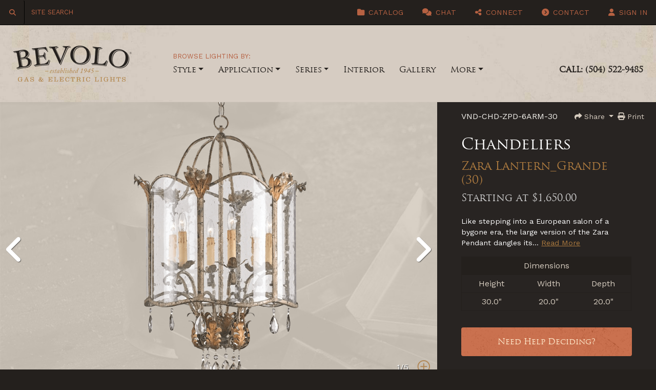

--- FILE ---
content_type: text/html; charset=UTF-8
request_url: https://bevolo.com/chandeliers/zara-lantern-grande-30
body_size: 12497
content:
<!DOCTYPE html>
<html>
	<head>
		<link rel="dns-prefetch" href="https://bevolo.com">
		<link rel="preconnect" href="//www.gstatic.com" crossorigin>
		<link rel="dns-prefetch" href="//www.gstatic.com">
		<link rel="preconnect" href="//cdnjs.cloudflare.com" crossorigin>
		<link rel="dns-prefetch" href="//cdnjs.cloudflare.com">
		<link rel="preconnect" href="//cdn.jsdelivr.net" crossorigin>
		<link rel="dns-prefetch" href="//cdn.jsdelivr.net">
		<meta charset="utf-8">
		<meta name="viewport" content="width=device-width, initial-scale=1, shrink-to-fit=no">
		<meta http-equiv="Content-Type" content="text/html;charset=utf-8">
		<meta http-equiv="X-UA-Compatible" content="IE=edge">
		<meta name="csrf-token" content="v1xAH8Q60HFEnMIJ3Azky48mHHyB5u3w87Dbi5uy">
		<title>Zara Lantern_Grande (30)</title>
		<link rel="shortcut icon" href="/home/forge/bevolo.com/storage/assets/favicon.ico" type="image/x-icon">
		<link rel="icon" href="/home/forge/bevolo.com/storage/assets/favicon.ico" type="image/x-icon">
		<meta name='og:url' property='og:url' content='https://bevolo.com/chandeliers/zara-lantern-grande-30' />
		<meta name='og:title' property='og:title' content='Zara Lantern_Grande (30)' />
		<meta name='og:description' property='og:description' content='Like stepping into a European salon of a bygone era, the large version of the Zara Pendant dangles its lush details surrounding its illumination. Dripping with smoke-hued crystals, the wrought iron frame has been treated to Viejo gold and silver finishes. Embracing the lovely seeded glass panels, it accentuates the rich antique feel of this design in the Winterthur Collection. The decorative accents on this pendant include timeless floral and acanthus leaf motifs. There are a number of fixtures in the Zara collection.' />
		<meta name='og:image' property='og:image' content='https://bevolo.com/media/50280/image.png' />
		<meta name='description' property='description' content='Like stepping into a European salon of a bygone era, the large version of the Zara Pendant dangles its lush details surrounding its illumination. Dripping with smoke-hued crystals, the wrought iron frame has been treated to Viejo gold and silver finishes. Embracing the lovely seeded glass panels, it accentuates the rich antique feel of this design in the Winterthur Collection. The decorative accents on this pendant include timeless floral and acanthus leaf motifs. There are a number of fixtures in the Zara collection.' />
		<!--[[render:state]]-->
<script>var forge = {"page":{"id":31,"title":"Single Light"},"user":null}</script>
<!--[[endrender:state]]-->
		<link rel="apple-touch-icon" sizes="180x180" href="/favicons/4fd12afeef5ca78e9040c9e91a98131c6c79dce5/apple-icon-180x180.png">
		<link rel="icon" type="image/png" sizes="192x192" href="/favicons/4fd12afeef5ca78e9040c9e91a98131c6c79dce5/android-icon-192x192.png">
		<link rel="icon" type="image/png" sizes="32x32" href="/favicons/4fd12afeef5ca78e9040c9e91a98131c6c79dce5/favicon-32x32.png">
		<link rel="icon" type="image/png" sizes="16x16" href="/favicons/4fd12afeef5ca78e9040c9e91a98131c6c79dce5/favicon-16x16.png">
		<meta name="msapplication-TileImage" content="/favicons/4fd12afeef5ca78e9040c9e91a98131c6c79dce5/ms-icon-144x144.png">
		
		<!--[[page-css]]-->
		
		<!--[[end-page-css]]-->
		<link rel="preconnect" href="https://fonts.gstatic.com" crossorigin>
		<link rel="preload" href="https://fonts.googleapis.com/css?family=Work+Sans:400,700&amp;display=swap" as="style" onload="this.onload=null;this.rel='stylesheet'">
		<noscript>
			<link rel="stylesheet" href="https://fonts.googleapis.com/css?family=Work+Sans:400,700&amp;display=swap">
		</noscript>
		<link rel="preload" as="script" crossorigin="anonymous" href="https://kit.fontawesome.com/a5795fa6d7.js">
		<link rel="preload" href="https://bevolo.com/assets/fonts/610145ac-dd31-4024-b833-3ab0ce6b7847.woff2" as="font" type="font/woff2" crossorigin>
		<script defer src="https://cdn.jsdelivr.net/npm/@alpinejs/focus@3.x.x/dist/cdn.min.js"></script>
		<script defer src="https://cdn.jsdelivr.net/npm/alpinejs@3.x.x/dist/cdn.min.js"></script>
		<script>(function(w,d,t,r,u){var f,n,i;w[u]=w[u]||[],f=function(){var o={ti:"5709434"};o.q=w[u],w[u]=new UET(o),w[u].push("pageLoad")},n=d.createElement(t),n.src=r,n.async=1,n.onload=n.onreadystatechange=function(){var s=this.readyState;s&&s!=="loaded"&&s!=="complete"||(f(),n.onload=n.onreadystatechange=null)},i=d.getElementsByTagName(t)[0],i.parentNode.insertBefore(n,i)})(window,document,"script","//bat.bing.com/bat.js","uetq");</script>
		<script async src="https://www.googletagmanager.com/gtag/js?id=UA-28549420-1"></script>
		<script>
  window.dataLayer = window.dataLayer || [];
  function gtag(){dataLayer.push(arguments);}
  gtag('js', new Date());

  gtag('config', 'UA-28549420-1');
		</script>
		<!-- Google Tag Manager -->
		<script>(function(w,d,s,l,i){w[l]=w[l]||[];w[l].push({'gtm.start':
new Date().getTime(),event:'gtm.js'});var f=d.getElementsByTagName(s)[0],
j=d.createElement(s),dl=l!='dataLayer'?'&l='+l:'';j.async=true;j.src=
'https://www.googletagmanager.com/gtm.js?id='+i+dl;f.parentNode.insertBefore(j,f);
})(window,document,'script','dataLayer','GTM-PN96V6J');
		</script>
		<!-- End Google Tag Manager -->
		<script>
 gtag('config', 'AW-1002090295');
 gtag('config', 'AW-1002090295/JdriCN-n3awBELfe6t0D', {
   'phone_conversion_number': '(504) 522-9485'
 });
		</script>
	<link rel='stylesheet' href='/_/css/c/8c9ed8f5b2e51f1f9edb85232d4ffe881124984e.css'>
<link rel='stylesheet' href='/_/css/c/afcb5b5629b0b4094822e54163734f70a420a2b6.css'>
</head>
	<body>
		<!-- Google Tag Manager (noscript) -->
		<noscript>
			<iframe src="https://www.googletagmanager.com/ns.html?id=GTM-PN96V6J" height="0" width="0" style="display:none;visibility:hidden"></iframe>
		</noscript>
		<!-- End Google Tag Manager (noscript) -->
		<div id="wrapper">
			<div class="container-fluid">
				<div class="container-fluid f_cbbcP fc_3bba6">
					<!--[[render:107:19647]]-->
					<div class="f_cbbck f_cbbcT fc_712cf position-relative">
    <nav class="bevolo--navbar navbar navbar-toggleable-md navbar-light bg-faded"><div class="container-fluid">
            <div class="float-left bevolo--search-cont">
                <button class="bevolo--search btn"><i class="fa fa-search"></i></button>
                <input type="text" class="bevolo--search" placeholder="Site Search"></div>
            <div class="bevolo--top-right-links float-right">
                <ul class="links"><li><a href="/catalog" target="_blank" class="catalog"><i class="fa fa-folder"></i> Catalog</a></li>
                    <li><a href="#" class="chat-trigger"><i class="fa fa-comments"></i> Chat</a></li>
                    <li>
                        <div class="dropdown social-dropdown">
                            <a href="#" class="dropdown-toggle"><i class="fa fa-share-alt"></i> Connect</a>
                            <div class="dropdown-menu dropdown-menu-right social-dropdown-menu">
                                <a class="dropdown-item" target="blank" href="https://www.facebook.com/BevoloGasandElectricLights" rel="nofollow">
                                    <i class="fa fa-fw fa-2x fa-facebook-square"></i>
                                </a>
                                <a class="dropdown-item" target="blank" href="https://www.twitter.com/bevolo" rel="nofollow">
                                    <i class="fab fa-2x fa-fw fa-square-x-twitter"></i>
                                </a>
                                <a class="dropdown-item" target="blank" href="https://pinterest.com/bevolo/boards/" rel="nofollow">
                                    <i class="fa fa-2x fa-fw fa-pinterest-square"></i>
                                </a>
                                <a class="dropdown-item" target="blank" href="http://www.houzz.com/pro/bevolo521/bevolo-gas-and-electric-lights" rel="nofollow">
                                    <i class="fa fa-2x fa-fw fa-houzz"></i>
                                </a>
                                <a class="dropdown-item" target="blank" href="https://www.instagram.com/bevolo/" rel="nofollow">
                                    <i class="fa fa-2x fa-fw fa-instagram"></i>
                                </a>
                                <a class="dropdown-item" target="blank" href="https://www.youtube.com/user/TheBevolo" rel="nofollow">
                                    <i class="fa fa-2x fa-fw fa-youtube-square"></i>
                                </a>
                            </div>
                        </div>
                    </li>
                    <li>
                        <a href="/contact-us"><i class="fa fa-chevron-circle-right"></i> Contact</a>
                    </li>
                    <li>
                        <a href="/architects-and-designers" id="bevolo--signin-link"><i class="fa fa-user"></i>
                                                            <span>Sign In</span>
                                                    </a>
                    </li>
                </ul><ul class="mobile-links"><li>
                        <button class="mobile-nav-opener navbar-toggler navbar-toggler-right hidden-lg-up" type="button" data-toggle="collapse" data-target="#mobileNav" aria-controls="mobileNav" aria-expanded="false" aria-label="Toggle Navigation">
                            <span class="fa fa-bars"></span>
                            <span class="fa fa-times"></span>
                        </button>
                    </li>
                </ul></div>
        </div>
    </nav><nav class="bevolo--mobile-navbar collapse navbar-collapse" id="mobileNav"><ul class="icon-links"><li>
                <a href="/">
                    <i class="fa fa-home"></i> Home
                </a>
            </li>
            <li>
                <a href="/architects-and-designers" id="bevolo--signin-link"><i class="fa fa-user"></i>
                                            <span>Sign In</span>
                                    </a>
            </li>
        </ul><ul class="links"><li>
                                                                <div class="dropdown">
                            <a href="#" class="dropdown-toggle" data-toggle="dropdown" aria-haspopup="true" aria-expanded="false">Style
                            </a>
                            <ul class="dropdown-menu"><li>
                                                                                                                                                                                        <div class="dropdown-submenu">
                                                        <a href="#" class="dropdown-toggle" data-toggle="dropdown" aria-haspopup="true" aria-expanded="false">Lighting By Style
                                                        </a>
                                                        <div class="dropdown-menu">
                                                            <ul class="horizontal"><li class="column-1/4">
                                                                            <ul><li><a href="/traditional">Traditional</a></li>
                                                                                                                                                                    <li><a href="/transitional">Transitional</a></li>
                                                                                                                                                                    <li><a href="/modern">Modern</a></li>
                                                                                                                                                            </ul></li>
                                                                                                                                                                                                                                                                                <li class="column-1/4">
                                                                            <ul><li><a href="/mediterranean">Mediterranean</a></li>
                                                                                                                                                                    <li><a href="/colonial">Colonial</a></li>
                                                                                                                                                                    <li><a href="/french">French</a></li>
                                                                                                                                                            </ul></li>
                                                                                                                                                                                                                                                                                <li class="column-1/4">
                                                                            <ul><li><a href="/coastal">Coastal</a></li>
                                                                                                                                                                    <li><a href="/barn">Barn</a></li>
                                                                                                                                                                    <li><a href="/industrial">Industrial</a></li>
                                                                                                                                                            </ul></li>
                                                                                                                                                                                                                                                                                <li class="column-1/4">
                                                                            <ul><li><a href="/copper-lights">Copper</a></li>
                                                                                                                                                                    <li><a href="/stainless-lights">Stainless</a></li>
                                                                                                                                                            </ul></li>
                                                                                                                                                                                                </ul></div>
                                                    </div>
                                                                                                                                                                        </li>
                                                                    <li>
                                                                            </li>
                                                            </ul></div>
                                    </li>
                            <li>
                                                                <div class="dropdown">
                            <a href="#" class="dropdown-toggle" data-toggle="dropdown" aria-haspopup="true" aria-expanded="false">Application
                            </a>
                            <ul class="dropdown-menu"><li>
                                                                                                                                                                                        <div class="dropdown-submenu">
                                                        <a href="#" class="dropdown-toggle" data-toggle="dropdown" aria-haspopup="true" aria-expanded="false">Lighting By Application<span class="hidden-sm-down"> Type</span>
                                                        </a>
                                                        <div class="dropdown-menu">
                                                            <ul class="horizontal"><li class="column-1/4">
                                                                            <ul><li><a href="/wall-mount">Wall Mount</a></li>
                                                                                                                                                                    <li><a href="/ceiling-mount">Ceiling Mount</a></li>
                                                                                                                                                                    <li><a href="/post-column-mount">Post Mount</a></li>
                                                                                                                                                            </ul></li>
                                                                                                                                                                                                                                                                                <li class="column-1/3">
                                                                            <ul><li><a href="/exterior">All Exterior Lighting</a></li>
                                                                                                                                                                    <li><a href="/interior">All Interior Lighting</a></li>
                                                                                                                                                            </ul></li>
                                                                                                                                                                                                                                                                                <li class="column-1/3">
                                                                            <ul><li><a href="/kitchen">Kitchen</a></li>
                                                                                                                                                                    <li><a href="/dining-room">Dining Room</a></li>
                                                                                                                                                                    <li><a href="/bath">Bath</a></li>
                                                                                                                                                                    <li><a href="/outdoor-living">Outdoor Living</a></li>
                                                                                                                                                            </ul></li>
                                                                                                                                                                                                </ul></div>
                                                    </div>
                                                                                                                                                                        </li>
                                                                    <li>
                                                                            </li>
                                                            </ul></div>
                                    </li>
                            <li>
                                                                <div class="dropdown">
                            <a href="#" class="dropdown-toggle" data-toggle="dropdown" aria-haspopup="true" aria-expanded="false">Series
                            </a>
                            <ul class="dropdown-menu"><li>
                                                                                                                                                                                        <div class="dropdown-submenu">
                                                        <a href="#" class="dropdown-toggle" data-toggle="dropdown" aria-haspopup="true" aria-expanded="false">Bevolo Lighting Series
                                                        </a>
                                                        <div class="dropdown-menu">
                                                            <ul class="horizontal"><li class="column-1/3">
                                                                            <ul><li><a href="/french-quarter">French Quarter&reg;</a></li>
                                                                                                                                                                    <li><a href="/governor">Governor&reg;</a></li>
                                                                                                                                                                    <li><a href="/williamsburg">Williamsburg&reg;</a></li>
                                                                                                                                                                    <li><a href="/london-street">London Street</a></li>
                                                                                                                                                                    <li><a href="/coach-house">Coach House</a></li>
                                                                                                                                                                    <li><a href="/cotton-exchange">Cotton Exchange</a></li>
                                                                                                                                                                    <li><a href="/six-sided-french-quarter">Six-Sided French Quarter&reg;</a></li>
                                                                                                                                                                    <li><a href="/six-sided-london-street">Six-Sided London Street</a></li>
                                                                                                                                                            </ul></li>
                                                                                                                                                                                                                                                                                <li class="column-1/3">
                                                                            <ul><li><a href="/contemporary-series">Contemporary Series</a></li>
                                                                                                                                                                    <li><a href="/signature-series">Signature Series</a></li>
                                                                                                                                                                    <li><a href="/french-series">French Series</a></li>
                                                                                                                                                                    <li><a href="/vieux-carre-series">Vieux Carr&eacute;&reg; Series</a></li>
                                                                                                                                                                    <li><a href="/pendant-collection">Pendant Series</a></li>
                                                                                                                                                                    <li><a href="/stainless-lights">Stainless Series</a></li>
                                                                                                                                                                    <li><a href="/pool-house-lanterns">Pool House Series</a></li>
                                                                                                                                                            </ul></li>
                                                                                                                                                                                                                                                                                <li class="column-1/3">
                                                                            <ul><li><a href="/mailboxes">Mailboxes</a></li>
                                                                                                                                                                    <li><a href="/posts">Posts</a></li>
                                                                                                                                                                    <li><a href="/accessories">Accessories</a></li>
                                                                                                                                                                    <li><a href="/custom">Custom</a></li>
                                                                                                                                                                    <li><a href="/new-copper-lights">New Products</a></li>
                                                                                                                                                                    <li><a href="https://bevolo.com/media/55048/Bevolo%20Catalog%202021.pdf" target="_blank">Product Catalog</a></li>
                                                                                                                                                            </ul></li>
                                                                                                                                                                                                </ul></div>
                                                    </div>
                                                                                                                                                                        </li>
                                                                    <li>
                                                                            </li>
                                                            </ul></div>
                                    </li>
                            <li>
                                            <a href="/interior-collection">Interior</a>
                                                        </li>
                            <li>
                                            <a href="/gallery">Gallery</a>
                                                        </li>
                            <li>
                                                                <div class="dropdown">
                            <a href="#" class="dropdown-toggle" data-toggle="dropdown" aria-haspopup="true" aria-expanded="false">More
                            </a>
                            <ul class="dropdown-menu"><li>
                                                                                                                                                                                        <div class="dropdown-submenu">
                                                        <a href="#" class="dropdown-toggle" data-toggle="dropdown" aria-haspopup="true" aria-expanded="false">About Us
                                                        </a>
                                                        <div class="dropdown-menu">
                                                            <ul><li><a href="/why-bevolo">Why Bevolo?</a></li>
                                                                                                                                                                                                                                                                                <li><a href="/history">History</a></li>
                                                                                                                                                                                                                                                                                <li><a href="/makers-mark">Meet the Craftsmen</a></li>
                                                                                                                                                                                                                                                                                <li><a href="/guarantee-terms-conditions">Guarantee &amp; Terms</a></li>
                                                                                                                                                                                                                                                                                <li><a href="/french-quarter-event-venue">Host an Event at 316</a></li>
                                                                                                                                                                                                </ul></div>
                                                    </div>
                                                                                                                                                                                                <div class="dropdown-submenu">
                                                        <a href="#" class="dropdown-toggle" data-toggle="dropdown" aria-haspopup="true" aria-expanded="false">Sustainability
                                                        </a>
                                                        <div class="dropdown-menu">
                                                            <ul><li><a href="/product-sustainability">Product Sustainability</a></li>
                                                                                                                                                                                                                                                                                <li><a href="/efficiency">Efficiency</a></li>
                                                                                                                                                                                                </ul></div>
                                                    </div>
                                                                                                                                                                        </li>
                                                                    <li>
                                                                                                                                                                                        <div class="dropdown-submenu">
                                                        <a href="#" class="dropdown-toggle" data-toggle="dropdown" aria-haspopup="true" aria-expanded="false">Contact
                                                        </a>
                                                        <div class="dropdown-menu">
                                                            <ul><li><a href="/contact-us">Contact Us</a></li>
                                                                                                                                                                                                                                                                                <li><a href="/locations">Locations</a></li>
                                                                                                                                                                                                                                                                                <li><a href="javascript:Bevolo.openChat()">Chat with Us</a></li>
                                                                                                                                                                                                                                                                                <li><a href="/careers">Careers</a></li>
                                                                                                                                                                                                                                                                                <li><a href="/architects-and-designers">Architects &amp; Designers</a></li>
                                                                                                                                                                                                </ul></div>
                                                    </div>
                                                                                                                                                                                                <div class="dropdown-submenu">
                                                        <a href="#" class="dropdown-toggle" data-toggle="dropdown" aria-haspopup="true" aria-expanded="false">Technical Info
                                                        </a>
                                                        <div class="dropdown-menu">
                                                            <ul><li><a href="/faq">FAQ</a></li>
                                                                                                                                                                                                                                                                                <li><a href="/certifications">Certifications</a></li>
                                                                                                                                                                                                                                                                                <li><a href="/instructions">Instructions</a></li>
                                                                                                                                                                                                </ul></div>
                                                    </div>
                                                                                                                                                                        </li>
                                                                    <li>
                                                                                                                                                                                        <div class="dropdown-submenu">
                                                        <a href="#" class="dropdown-toggle" data-toggle="dropdown" aria-haspopup="true" aria-expanded="false">Lagniappe
                                                        </a>
                                                        <div class="dropdown-menu">
                                                            <ul><li><a href="/blog">Blog</a></li>
                                                                                                                                                                                                                                                                                <li><a href="/testimonials">Testimonials</a></li>
                                                                                                                                                                                                                                                                                <li><a href="/press">Press</a></li>
                                                                                                                                                                                                                                                                                <li><a href="/giving-back">Giving Back</a></li>
                                                                                                                                                                                                                                                                                <li><a href="/associations">Associations</a></li>
                                                                                                                                                                                                                                                                                <li><a href="/client-list">Client List</a></li>
                                                                                                                                                                                                                                                                                <li><a href="/customer-map">Customer Map</a></li>
                                                                                                                                                                                                </ul></div>
                                                    </div>
                                                                                                                                                                        </li>
                                                            </ul></div>
                                    </li>
                                        <li><a href="tel:+15045229485" class="tel">CALL: (504) 522-9485</a></li>
                    </ul></nav><header class="bevolo--header  dark-mode   bevolo--header-overlap "><div class="bevolo--header-logo">
            <a href="/" class="m-t-xs">
                                    <img class="light" src="/media/2029/logo.png"><img class="dark" src="/media/2030/dark-logo.png"></a>
        </div>
        <div class="bevolo--header-nav">
                            <ul class="bevolo--header-links"><li class="links-label">Browse Lighting By:</li>
                                            <li class="nav-item dropdown">
                                                                                        <a href="#" class="nav-link dropdown-toggle" data-toggle="dropdown" aria-haspopup="true" aria-expanded="false">Style</a>
                                <div class="dropdown-menu ">
                                    <div class="row">
                                                                                    <div class="col-sm-12">
                                                                                                                                                                                                                        <h4>Lighting By Style</h4>
                                                            <ul class="horizontal"><li class="column-1/4">
                                                                            <ul><li><a href="/traditional">Traditional</a></li>
                                                                                                                                                                    <li><a href="/transitional">Transitional</a></li>
                                                                                                                                                                    <li><a href="/modern">Modern</a></li>
                                                                                                                                                            </ul></li>
                                                                                                                                                                                                                                                                                <li class="column-1/4">
                                                                            <ul><li><a href="/mediterranean">Mediterranean</a></li>
                                                                                                                                                                    <li><a href="/colonial">Colonial</a></li>
                                                                                                                                                                    <li><a href="/french">French</a></li>
                                                                                                                                                            </ul></li>
                                                                                                                                                                                                                                                                                <li class="column-1/4">
                                                                            <ul><li><a href="/coastal">Coastal</a></li>
                                                                                                                                                                    <li><a href="/barn">Barn</a></li>
                                                                                                                                                                    <li><a href="/industrial">Industrial</a></li>
                                                                                                                                                            </ul></li>
                                                                                                                                                                                                                                                                                <li class="column-1/4">
                                                                            <ul><li><a href="/copper-lights">Copper</a></li>
                                                                                                                                                                    <li><a href="/stainless-lights">Stainless</a></li>
                                                                                                                                                            </ul></li>
                                                                                                                                                                                                </ul></div>
                                                                                    <div class="col-sm-12">
                                                                                                    <div class="row free-services">
            <div>
                <h4>Need Help Deciding?</h4>
                <p>There are so many aspects that go into choosing the perfect lights 
                for your home. What style with the architecture? How many lights should there be?
                Where do they go? Gas or electric? What is the proper scale? Don't get overwhelmed, let us help!</p>
                <a href="/design-services" class="btn btn-bevolo-primary">Free Design Service</a>
            </div>
        </div>
                                                                                            </div>
                                                                            </div>
                                </div>
                                                    </li>
                                            <li class="nav-item dropdown">
                                                                                        <a href="#" class="nav-link dropdown-toggle" data-toggle="dropdown" aria-haspopup="true" aria-expanded="false">Application</a>
                                <div class="dropdown-menu ">
                                    <div class="row">
                                                                                    <div class="col-sm-12">
                                                                                                                                                                                                                        <h4>Lighting By Application<span class="hidden-sm-down"> Type</span></h4>
                                                            <ul class="horizontal"><li class="column-1/4">
                                                                            <ul><li><a href="/wall-mount">Wall Mount</a></li>
                                                                                                                                                                    <li><a href="/ceiling-mount">Ceiling Mount</a></li>
                                                                                                                                                                    <li><a href="/post-column-mount">Post Mount</a></li>
                                                                                                                                                            </ul></li>
                                                                                                                                                                                                                                                                                <li class="column-1/3">
                                                                            <ul><li><a href="/exterior">All Exterior Lighting</a></li>
                                                                                                                                                                    <li><a href="/interior">All Interior Lighting</a></li>
                                                                                                                                                            </ul></li>
                                                                                                                                                                                                                                                                                <li class="column-1/3">
                                                                            <ul><li><a href="/kitchen">Kitchen</a></li>
                                                                                                                                                                    <li><a href="/dining-room">Dining Room</a></li>
                                                                                                                                                                    <li><a href="/bath">Bath</a></li>
                                                                                                                                                                    <li><a href="/outdoor-living">Outdoor Living</a></li>
                                                                                                                                                            </ul></li>
                                                                                                                                                                                                </ul></div>
                                                                                    <div class="col-sm-12">
                                                                                                    <div class="row free-services">
            <div>
                <h4>Need Help Deciding?</h4>
                <p>There are so many aspects that go into choosing the perfect lights 
                for your home. What style with the architecture? How many lights should there be?
                Where do they go? Gas or electric? What is the proper scale? Don't get overwhelmed, let us help!</p>
                <a href="/design-services" class="btn btn-bevolo-primary">Free Design Service</a>
            </div>
        </div>
                                                                                            </div>
                                                                            </div>
                                </div>
                                                    </li>
                                            <li class="nav-item dropdown">
                                                                                        <a href="#" class="nav-link dropdown-toggle" data-toggle="dropdown" aria-haspopup="true" aria-expanded="false">Series</a>
                                <div class="dropdown-menu dropdown-menu-right">
                                    <div class="row">
                                                                                    <div class="col-sm-12">
                                                                                                                                                                                                                        <h4>Bevolo Lighting Series</h4>
                                                            <ul class="horizontal"><li class="column-1/3">
                                                                            <ul><li><a href="/french-quarter">French Quarter&reg;</a></li>
                                                                                                                                                                    <li><a href="/governor">Governor&reg;</a></li>
                                                                                                                                                                    <li><a href="/williamsburg">Williamsburg&reg;</a></li>
                                                                                                                                                                    <li><a href="/london-street">London Street</a></li>
                                                                                                                                                                    <li><a href="/coach-house">Coach House</a></li>
                                                                                                                                                                    <li><a href="/cotton-exchange">Cotton Exchange</a></li>
                                                                                                                                                                    <li><a href="/six-sided-french-quarter">Six-Sided French Quarter&reg;</a></li>
                                                                                                                                                                    <li><a href="/six-sided-london-street">Six-Sided London Street</a></li>
                                                                                                                                                            </ul></li>
                                                                                                                                                                                                                                                                                <li class="column-1/3">
                                                                            <ul><li><a href="/contemporary-series">Contemporary Series</a></li>
                                                                                                                                                                    <li><a href="/signature-series">Signature Series</a></li>
                                                                                                                                                                    <li><a href="/french-series">French Series</a></li>
                                                                                                                                                                    <li><a href="/vieux-carre-series">Vieux Carr&eacute;&reg; Series</a></li>
                                                                                                                                                                    <li><a href="/pendant-collection">Pendant Series</a></li>
                                                                                                                                                                    <li><a href="/stainless-lights">Stainless Series</a></li>
                                                                                                                                                                    <li><a href="/pool-house-lanterns">Pool House Series</a></li>
                                                                                                                                                            </ul></li>
                                                                                                                                                                                                                                                                                <li class="column-1/3">
                                                                            <ul><li><a href="/mailboxes">Mailboxes</a></li>
                                                                                                                                                                    <li><a href="/posts">Posts</a></li>
                                                                                                                                                                    <li><a href="/accessories">Accessories</a></li>
                                                                                                                                                                    <li><a href="/custom">Custom</a></li>
                                                                                                                                                                    <li><a href="/new-copper-lights">New Products</a></li>
                                                                                                                                                                    <li><a href="https://bevolo.com/media/55048/Bevolo%20Catalog%202021.pdf" target="_blank">Product Catalog</a></li>
                                                                                                                                                            </ul></li>
                                                                                                                                                                                                </ul></div>
                                                                                    <div class="col-sm-12">
                                                                                                    <div class="row free-services">
            <div>
                <h4>Need Help Deciding?</h4>
                <p>There are so many aspects that go into choosing the perfect lights 
                for your home. What style with the architecture? How many lights should there be?
                Where do they go? Gas or electric? What is the proper scale? Don't get overwhelmed, let us help!</p>
                <a href="/design-services" class="btn btn-bevolo-primary">Free Design Service</a>
            </div>
        </div>
                                                                                            </div>
                                                                            </div>
                                </div>
                                                    </li>
                                            <li class="nav-item">
                                                            <a href="/interior-collection">Interior</a>
                                                                                </li>
                                            <li class="nav-item">
                                                            <a href="/gallery">Gallery</a>
                                                                                </li>
                                            <li class="nav-item dropdown">
                                                                                        <a href="#" class="nav-link dropdown-toggle" data-toggle="dropdown" aria-haspopup="true" aria-expanded="false">More</a>
                                <div class="dropdown-menu dropdown-menu-right">
                                    <div class="row">
                                                                                    <div class="col-sm-4">
                                                                                                                                                                                                                        <h4>About Us</h4>
                                                            <ul><li><a href="/why-bevolo">Why Bevolo?</a></li>
                                                                                                                                                                                                                                                                                <li><a href="/history">History</a></li>
                                                                                                                                                                                                                                                                                <li><a href="/makers-mark">Meet the Craftsmen</a></li>
                                                                                                                                                                                                                                                                                <li><a href="/guarantee-terms-conditions">Guarantee &amp; Terms</a></li>
                                                                                                                                                                                                                                                                                <li><a href="/french-quarter-event-venue">Host an Event at 316</a></li>
                                                                                                                                                                                                </ul><h4>Sustainability</h4>
                                                            <ul><li><a href="/product-sustainability">Product Sustainability</a></li>
                                                                                                                                                                                                                                                                                <li><a href="/efficiency">Efficiency</a></li>
                                                                                                                                                                                                </ul></div>
                                                                                    <div class="col-sm-4">
                                                                                                                                                                                                                        <h4>Contact</h4>
                                                            <ul><li><a href="/contact-us">Contact Us</a></li>
                                                                                                                                                                                                                                                                                <li><a href="/locations">Locations</a></li>
                                                                                                                                                                                                                                                                                <li><a href="javascript:Bevolo.openChat()">Chat with Us</a></li>
                                                                                                                                                                                                                                                                                <li><a href="/careers">Careers</a></li>
                                                                                                                                                                                                                                                                                <li><a href="/architects-and-designers">Architects &amp; Designers</a></li>
                                                                                                                                                                                                </ul><h4>Technical Info</h4>
                                                            <ul><li><a href="/faq">FAQ</a></li>
                                                                                                                                                                                                                                                                                <li><a href="/certifications">Certifications</a></li>
                                                                                                                                                                                                                                                                                <li><a href="/instructions">Instructions</a></li>
                                                                                                                                                                                                </ul></div>
                                                                                    <div class="col-sm-4">
                                                                                                                                                                                                                        <h4>Lagniappe</h4>
                                                            <ul><li><a href="/blog">Blog</a></li>
                                                                                                                                                                                                                                                                                <li><a href="/testimonials">Testimonials</a></li>
                                                                                                                                                                                                                                                                                <li><a href="/press">Press</a></li>
                                                                                                                                                                                                                                                                                <li><a href="/giving-back">Giving Back</a></li>
                                                                                                                                                                                                                                                                                <li><a href="/associations">Associations</a></li>
                                                                                                                                                                                                                                                                                <li><a href="/client-list">Client List</a></li>
                                                                                                                                                                                                                                                                                <li><a href="/customer-map">Customer Map</a></li>
                                                                                                                                                                                                </ul></div>
                                                                            </div>
                                </div>
                                                    </li>
                                    </ul></div>
        <div class="bevolo--header-phone">
                            <div class="bevolo--phoneNumber"><a href="tel:+15045229485" class="tel">CALL: (504) 522-9485</a></div>
                    </div>
    </header></div>
				
<!--[[endrender:107:19647]]-->
																		
																		
					<!--[[render:108:19647]]-->
					<div id="bevolo--single-product" class="f_cbbcU fc_0f18f">
    <div class="bevolo--single-product-banner"></div>
            <div class="row product-top">
            <div class="col-sm-12 col-md-6 col-xl-8 pl-0 pr-0">
                <div class="slider light">
                    <ul class="rslides"><li data-order="">
                                        <img data-original="/media/50280/image.png" data-height="632" data-width="418" src="/media/50280/image.png"></li>
                                                                                                                                                                                                                                        <li data-order="0">
                                        <img data-original="/media/50284/image.png" data-height="796" data-width="533" src="/media/50284/c/image-height700-heighten-700.png"></li>
                                                                                                                                                                                                                                        <li data-order="1">
                                        <img data-original="/media/50283/image.png" data-height="972" data-width="648" src="/media/50283/c/image-height700-heighten-700.png"></li>
                                                                                                                                                                                                                                        <li data-order="2">
                                        <img data-original="/media/50282/003.jpg" data-height="432" data-width="288" src="/media/50282/c/003-height700-heighten-700.jpg"></li>
                                                                                                                                                                                                                                        <li data-order="3">
                                        <img data-original="/media/50281/002.jpg" data-height="460" data-width="360" src="/media/50281/c/002-height700-heighten-700.jpg"></li>
                                                                                                        </ul></div>
            </div>
            <div class="col-sm-12 col-md-6 col-xl-4">
                <div class="product-links">
                    <ul><li class="float-left">
                                VND-CHD-ZPD-6ARM-30
                            </li>
                                                <li class="float-right">
                                                            <a target="_blank" href="/chandeliers/zara-lantern-grande-30/print">
                                    <i class="fa fa-print"></i> Print
                                </a>
                                                    </li>
                        <li class="float-right">
                            <div class="dropdown">
                                <a class="dropdown-toggle" href="#" data-toggle="dropdown">
                                    <i class="fa fa-share"></i> Share
                                </a>
                                <div class="dropdown-menu share-menu">
                                    <a href="#" target="_blank" class="dropdown-item share-link s_facebook">
                                        <i class="fa fa-fw fa-facebook"></i> Facebook
                                    </a>
                                    <a href="#" target="_blank" class="dropdown-item share-link s_twitter">
                                        <i class="fab fa-fw fa-square-x-twitter"></i> Twitter
                                    </a>
                                </div>
                            </div>
                        </li>
                    </ul></div>
                <div class="product-info">
                                            <h2 class="product-heading">Chandeliers</h2>
                        <h1 class="product-subheading">Zara Lantern_Grande (30)</h1>
                                                                <h3 class="product-price">
                            Starting at <span>$1,650.00</span>
                        </h3>
                                        <div class="row">
                        <div class="col-sm-12 p-0 product-details">
                                                        <div class="product-description">
                                                                                                    <div class="short">Like stepping into a European salon of a bygone era, the large version of the Zara Pendant dangles its... <a href="#">Read More</a></div>
                                    <div class="long">Like stepping into a European salon of a bygone era, the large version of the Zara Pendant dangles its lush details surrounding its illumination. Dripping with smoke-hued crystals, the wrought iron frame has been treated to Viejo gold and silver finishes. Embracing the lovely seeded glass panels, it accentuates the rich antique feel of this design in the Winterthur Collection. The decorative accents on this pendant include timeless floral and acanthus leaf motifs. There are a number of fixtures in the Zara collection. <a href="#">Read Less</a></div>
                                                            </div>
                        </div>
                    </div>
                                                                                            <table class="size table"><tr><th colspan="3">
                                        Dimensions
                                    </th>
                                </tr><tr><td>Height</td>
                                                                            <td>Width</td>
                                                                            <td>Depth</td>
                                                                    </tr><tr><td>30.0"</td>
                                                                                                                                                                                                                                                                                    <td>20.0"</td>
                                                                                                                                                                                                                                                                                    <td>20.0"</td>
                                                                                                                                                                        </tr></table><div class="row">
                            <div class="col-sm-12 p-0">
                                <a href="/design-services" class="btn btn-block btn-bevolo-primary p-3 mb-3 mt-3">
                                    Need Help Deciding?
                                </a>
                            </div>
                        </div>
                                        <div class="row belowTableLinks">
                        <div class="col p-0 pb-3 text-left">
                                                                                                                                        </div>
                    </div>
                </div>
            </div>
        </div>
        <div class="container">
                                </div>
        <div id="getAQuoteModal" class="modal" tabindex="-1" role="dialog">
            <div class="modal-dialog modal-dialog-centered modal-lg" role="document">
                <div class="modal-content">
                    <div class="modal-header">
                        <h5 class="modal-title">
                            Request A Quote
                            <small class="d-block mt-1">
                                                            Chandeliers &mdash; Zara Lantern_Grande (30)
                                                        </small>
                        </h5>
                        <button type="button" class="close" data-dismiss="modal" aria-label="Close">
                            <span aria-hidden="true">&times;</span>
                        </button>
                    </div>
                    <div class="modal-body">
                        <form id="quote-form" method="POST">
                            <div class="success">
                                <i class="fa fa-check"></i>
                                <span>Thank you for your request. We will be in touch shortly.</span>
                            </div>
                            <input class="form-control mb-2" type="hidden" name="product" placeholder="Product" value="VND-CHD-ZPD-6ARM-30" required><input class="form-control mb-2" type="text" name="firstName" placeholder="First Name*" required><input class="form-control mb-2" type="text" name="lastName" placeholder="Last Name*" required><input class="form-control mb-2" type="email" name="email" placeholder="Email Address*" required><input class="form-control mb-2" type="text" name="phone" placeholder="Phone Number*" required><textarea class="form-control" name="comments" placeholder="Comments/Notes" rows="4"></textarea><input type="text" name="website" tabindex="-1" autocomplete="off" style="position: absolute; left: -9999px; opacity: 0; pointer-events: none;"><button type="submit" class="btn btn-block btn-bevolo-primary p-3 mt-4">
                                <i class="fa fa-spinner-third fa-spin"></i>
                                Request Quote
                            </button>
                        </form>
                    </div>
                </div>
            </div>
        </div>
    </div>

<!-- Root element of PhotoSwipe. Must have class pswp. -->
<div class="pswp f_cbbcU fc_0f18f" tabindex="-1" role="dialog" aria-hidden="true">

    <!-- Background of PhotoSwipe.
         It's a separate element as animating opacity is faster than rgba(). -->
    <div class="pswp__bg"></div>

    <!-- Slides wrapper with overflow:hidden. -->
    <div class="pswp__scroll-wrap">

        <!-- Container that holds slides.
            PhotoSwipe keeps only 3 of them in the DOM to save memory.
            Don't modify these 3 pswp__item elements, data is added later on. -->
        <div class="pswp__container">
            <div class="pswp__item"></div>
            <div class="pswp__item"></div>
            <div class="pswp__item"></div>
        </div>

        <!-- Default (PhotoSwipeUI_Default) interface on top of sliding area. Can be changed. -->
        <div class="pswp__ui pswp__ui--hidden">

            <div class="pswp__top-bar">

                <!--  Controls are self-explanatory. Order can be changed. -->

                <div class="pswp__counter"></div>

                <button class="pswp__button pswp__button--close" title="Close (Esc)"></button>

                <button class="pswp__button pswp__button--share" title="Share"></button>

                <button class="pswp__button pswp__button--fs" title="Toggle fullscreen"></button>

                <button class="pswp__button pswp__button--zoom" title="Zoom in/out"></button>

                <!-- Preloader demo http://codepen.io/dimsemenov/pen/yyBWoR -->
                <!-- element will get class pswp__preloader--active when preloader is running -->
                <div class="pswp__preloader">
                    <div class="pswp__preloader__icn">
                      <div class="pswp__preloader__cut">
                        <div class="pswp__preloader__donut"></div>
                      </div>
                    </div>
                </div>
            </div>

            <div class="pswp__share-modal pswp__share-modal--hidden pswp__single-tap">
                <div class="pswp__share-tooltip"></div>
            </div>

            <button class="pswp__button pswp__button--arrow--left" title="Previous (arrow left)">
            </button>

            <button class="pswp__button pswp__button--arrow--right" title="Next (arrow right)">
            </button>

            <div class="pswp__caption">
                <div class="pswp__caption__center"></div>
            </div>

        </div>

    </div>
</div>
				
<!--[[endrender:108:19647]]-->
																		
																		
					<footer class="bevolo--footer f_cbbcj f_cbbcQ fc_67e92">
						<div class="bevolo--footer-top">
							<div class="container">
								<div class="row">
									<div class="col-sm-12 col-md-6">
										<ul class="social">
											<li><a target="blank" href="https://www.facebook.com/BevoloGasandElectricLights" rel="nofollow"><i class="fa fa-facebook-square"></i></a></li>
											<li><a target="blank" href="https://www.twitter.com/bevolo" rel="nofollow"> <i class="fab fa-square-x-twitter"></i> </a></li>
											<li><a target="blank" href="https://pinterest.com/bevolo/boards/" rel="nofollow"> <i class="fa fa-pinterest-square"></i> </a></li>
											<li><a target="blank" href="http://www.houzz.com/pro/bevolo521/bevolo-gas-and-electric-lights" rel="nofollow"> <i class="fa fa-houzz"></i> </a></li>
											<li><a target="blank" href="https://www.instagram.com/bevolo" rel="nofollow"> <i class="fa fa-instagram"></i> </a></li>
											<li><a target="blank" href="https://www.youtube.com/user/TheBevolo" rel="nofollow"> <i class="fa fa-youtube-square"></i> </a></li>
										</ul>
									</div>
									<div class="col-sm-12 col-md-6">
										<form name="ccoptin" action="https://visitor.r20.constantcontact.com/d.jsp" target="_blank" method="post">
											<div class="input-group list-form"><span class="input-group-prepend"> <i class="fa fa-envelope-o"></i> </span> <input type="email" class="form-control" placeholder="Enter your email" name="ea" value=""><span class="input-group-append"> <button class="btn btn-bevolo-primary" type="submit" name="go">JOIN OUR LIST</button> </span></div><input type="hidden" name="llr" value="rez87kdab"><input type="hidden" name="m" value="1103098668177"><input type="hidden" name="p" value="oi"></form>
									</div>
								</div>
							</div>
						</div>
						<div class="bevolo--mobile-footer-bottom">
							<ul class="bevolo--mobile-footer-links">
								<li><a href="/contact-us">Get In Touch</a></li>
							</ul><a href="/"> <img src="/assets/images/footer/logo.png"></a>
							<div class="copyright">
								<p>Copyright © 2026<br>Bevolo Gas and Electric Lights</p>
								<p><a href="https://legnd.com/new-orleans" title="Web Design Company in New Orleans" target="_blank">Legnd Web Design</a></p>
							</div>
						</div>
						<div class="bevolo--footer-bottom">
							<div class="container">
								<div class="row bevolo--footer-links">
									<div class="col-sm-12 col-md-3">
										<h3>BEVOLO - Corporate Office</h3>
										<div class="bevolo--address">521 Conti Street<br> New Orleans, LA 70130<br></div>
										<div class="copyright">
											<p>Copyright © 2026<br>Bevolo</p>
											<p><a href="https://legnd.com/new-orleans" title="Web Design Company in New Orleans" target="_blank">Legnd Web Design</a></p>
										</div>
									</div>
									<div class="col-sm-12 col-md-4 footer-page-links">
										<h3>Quick Links</h3>
										<ul class="row">
											<li class="col-sm-6"><a href="/" title="Bevolo Gas &amp; Electric Lights">Home</a></li>
											<li class="col-sm-6"><a href="/faq" title="Frequently Asked Questions">FAQ</a></li>
											<li class="col-sm-6"><a href="/why-bevolo" title="Why Bevolo">About Us</a></li>
											<li class="col-sm-6"><a href="/associations" title="Associations">Associations</a></li>
											<li class="col-sm-6"><a href="/locations" title="Bevolo Locations">Locations</a></li>
											<li class="col-sm-6"><a href="/press" title="Press">Press</a></li>
											<li class="col-sm-6"><a href="/contact-us" title="Contact Bevolo">Contact Us</a></li>
											<li class="col-sm-6"><a href="/giving-back" title="Community">Community</a></li>
											<li class="col-sm-6"><a href="/careers" title="Careers at Bevolo">Careers</a></li>
											<li class="col-sm-6"><a href="/privacy-policy" title="Terms &amp; Privacy Policy">Privacy Policy</a></li>
										</ul>
									</div>
									<div class="col-sm-12 col-md-5 footer-page-links">
										<h3>Popular Lights, Products, &amp; Pages</h3>
										<ul class="row">
											<li class="col-sm-6"><a href="/gas-lamps" title="Gas Lamps">Gas Lamps</a></li>
											<li class="col-sm-6"><a href="/gas-lanterns" title="Gas Lanterns">Gas Lanterns</a></li>
											<li class="col-sm-6"><a href="/electric-lights" title="Electric Lights">Electric Lights</a></li>
											<li class="col-sm-6"><a href="/exterior" title="Lighting">Exterior Lights</a></li>
											<li class="col-sm-6"><a href="/gas-lights" title="Gas Lights">Gas Lights</a></li>
											<li class="col-sm-6"><a href="/outdoor-wall-sconce" title="Outdoor Wall Sconce">Outdoor Wall Sconces</a></li>
											<li class="col-sm-6"><a href="/outdoor-lighting" title="Outdoor Lighting">Outdoor Lighting</a></li>
											<li class="col-sm-6"><a href="/copper-sconces" title="Copper Sconces">Copper Sconces</a></li>
											<li class="col-sm-6"><a href="/new-orleans-gas-lanterns" title="New Orleans Gas Lanterns">New Orleans Gas Lanterns</a></li>
											<li class="col-sm-6"><a href="/french-quarter-lanterns" title="French Quarter Lanterns">French Quarter Lanterns</a></li>
											<li class="col-sm-6"><a href="/copper-lights" title="Copper Lights">Copper Lights</a></li>
											<li class="col-sm-6"><a href="/stainless-lights" title="Lighting">Stainless Steel Lights</a></li>
										</ul>
									</div>
								</div>
							</div>
						</div>
					</footer>
					<!-- Facebook Pixel Code -->
					<script class="f_cbbcj f_cbbcQ fc_67e92">
!function(f,b,e,v,n,t,s)
{if(f.fbq)return;n=f.fbq=function(){n.callMethod?
n.callMethod.apply(n,arguments):n.queue.push(arguments)};
if(!f._fbq)f._fbq=n;n.push=n;n.loaded=!0;n.version='2.0';
n.queue=[];t=b.createElement(e);t.async=!0;
t.src=v;s=b.getElementsByTagName(e)[0];
s.parentNode.insertBefore(t,s)}(window,document,'script',
'https://connect.facebook.net/en_US/fbevents.js');
fbq('init', '209284709708886');
fbq('track', 'PageView');
					</script>
					<noscript class="f_cbbcj f_cbbcQ fc_67e92"><img height="1" width="1" src="https://www.facebook.com/tr?id=209284709708886&amp;ev=PageView%20&amp;noscript=1"></noscript>
					<!-- End Facebook Pixel Code -->
				</div>
			</div>
		</div>
		<script src="https://cdnjs.cloudflare.com/ajax/libs/jquery/3.3.1/jquery.min.js" integrity="sha256-FgpCb/KJQlLNfOu91ta32o/NMZxltwRo8QtmkMRdAu8=" crossorigin="anonymous"></script>
		<script defer src="https://cdnjs.cloudflare.com/ajax/libs/popper.js/1.12.3/umd/popper.min.js" integrity="sha384-vFJXuSJphROIrBnz7yo7oB41mKfc8JzQZiCq4NCceLEaO4IHwicKwpJf9c9IpFgh" crossorigin="anonymous"></script>
		<script defer src="https://cdnjs.cloudflare.com/ajax/libs/lodash.js/4.17.5/lodash.min.js" integrity="sha256-YFhaeQSVBgAFNN5z4I9YRB2jCuqc2nvypz0Q2eQzcx8=" crossorigin="anonymous"></script>
		<script defer src="https://cdnjs.cloudflare.com/ajax/libs/twitter-bootstrap/4.0.0/js/bootstrap.min.js" integrity="sha256-5+02zu5UULQkO7w1GIr6vftCgMfFdZcAHeDtFnKZsBs=" crossorigin="anonymous"></script>
		<script src="https://www.google.com/recaptcha/api.js?render=explicit" async defer></script>
		<script src="https://cdn.jsdelivr.net/npm/vue/dist/vue.min.js"></script>
		<script defer src="https://kit.fontawesome.com/a5795fa6d7.js"></script>
		
		<!--[[page-data]]--><script src="/_/bd/bd69809071992175-99197125.js"></script><!--[[end-page-data]]-->
		<!--[[page-js]]-->
		
		<!--[[end-page-js]]-->
		<script>
    (function(h,o,t,j,a,r){
        h.hj=h.hj||function(){(h.hj.q=h.hj.q||[]).push(arguments)};
        h._hjSettings={hjid:40298, hjsv:6};
        a=o.getElementsByTagName('head')[0];
        r=o.createElement('script');r.async=1;
        r.src=t+h._hjSettings.hjid+j+h._hjSettings.hjsv;
        a.appendChild(r);
    })(window,document,'https://static.hotjar.com/c/hotjar-','.js?sv=');
		</script>
		<script> (function(){ var s = document.createElement('script'); var h = document.querySelector('head') || document.body; s.src = 'https://acsbapp.com/apps/app/dist/js/app.js'; s.async = true; s.onload = function(){ acsbJS.init({ statementLink : '', footerHtml : '', hideMobile : false, hideTrigger : false, disableBgProcess : false, language : 'en', position : 'left', leadColor : '#146ff8', triggerColor : '#ea6e30', triggerRadius : '10px', triggerPositionX : 'right', triggerPositionY : 'bottom', triggerIcon : 'people', triggerSize : 'medium', triggerOffsetX : 12, triggerOffsetY : 60, mobile : { triggerSize : 'small', triggerPositionX : 'right', triggerPositionY : 'bottom', triggerOffsetX : 12, triggerOffsetY : 72, triggerRadius : '30px' } }); }; h.appendChild(s); })(); </script><img src="https://ib.adnxs.com/seg?add=39203510" style="display:none" width="1" height="1">
		<!-- Pixel Name: ENGAGE - MESH_Bevolo_24922_ENG - Pixel ID: 1842953 DO NOT MODIFY --><img style="display:none;width:1px;" src="https://secure.adnxs.com/px?id=1842953&amp;t=2" width="1" height="1">
		<!-- End of Conversion Pixel -->
		<script type="application/ld+json">
    {
        "@context": "http://www.schema.org",
        "@type": "LocalBusiness",
        "name": "Bevolo Gas & Electric Lights",
        "url": "https://bevolo.com",
        "sameAs": [
             "https://www.facebook.com/BevoloGasandElectricLights",
             "https://www.twitter.com/bevolo",
             "https://pinterest.com/bevolo/boards/boards/",
             "http://www.houzz.com/pro/bevolo521/bevolo-gas-and-electric-lights",
             "https://www.instagram.com/bevolo",
             "https://www.youtube.com/user/user/TheBevolo"
        ],
        "logo": "https://bevolo.com/media/2030/c/dark-logo-optimized.png",
        "image": "https://bevolo.com/media/2035/c/ucarecdn-4-smaller-fit-800-540.png",
        "telephone": "504-522-9485",
        "priceRange": "$$",
        "description": "People trust Bevolo's quality and the proof shines bright through the French Quarter and beyond. Bevolo lanterns grace not only New Orleans Historic Landmarks, such as The Cabildo, Jackson Square and Brennan&rsquo;s Restaurant, they have also been sold to customers in all 50 states and over 50 countries. The Bevolo family business has continued to branch out and evolve.",
        "address": {
             "@type": "PostalAddress",
             "streetAddress": "521 Conti Street",
             "addressLocality": "New Orleans",
             "addressRegion": "LA",
             "postalCode": "70130",
             "addressCountry": "USA"
        },
        "geo": {
             "@type": "GeoCoordinates",
             "latitude": "29.954810",
             "longitude": "-90.065330"
        },
        "hasMap": "https://goo.gl/maps/VbiMH8Lm7TaZ4mbSA",
        "openingHours": "Mo 08:00-13:00 Tu 08:00-13:00 We 08:00-13:00 Th 08:00-13:00 Fr 08:00-13:00 Sa 09:00-12:00"
    }
    
		</script>
		<script type="application/ld+json">
    {
        "@context": "https://schema.org",
        "@type": "WebSite",
        "url": "https://bevolo.com/",
        "potentialAction": {
            "@type": "SearchAction",
            "target": "https://bevolo.com/search/{search_term_string}",
            "query-input": "required name=search_term_string"
        }
    }
    
		</script>
		<script type="text/javascript" src="https://service.force.com/embeddedservice/5.0/esw.min.js"></script>
		<script type="text/javascript">
        var initESW = function(gslbBaseURL) {
            embedded_svc.settings.displayHelpButton = true; //Or false
            embedded_svc.settings.language = 'en-US';

            //embedded_svc.settings.defaultMinimizedText = '...'; //(Defaults to Chat with an Expert)
            //embedded_svc.settings.disabledMinimizedText = '...'; //(Defaults to Agent Offline)

            //embedded_svc.settings.loadingText = ''; //(Defaults to Loading)
            //embedded_svc.settings.storageDomain = 'yourdomain.com'; //(Sets the domain for your deployment so that visitors can navigate subdomains during a chat session)

            // Settings for Chat
            //embedded_svc.settings.directToButtonRouting = function(prechatFormData) {
            // Dynamically changes the button ID based on what the visitor enters in the pre-chat form.
            // Returns a valid button ID.
            //};
            //embedded_svc.settings.prepopulatedPrechatFields = {}; //Sets the auto-population of pre-chat form fields
            //embedded_svc.settings.fallbackRouting = []; //An array of button IDs, user IDs, or userId_buttonId
            //embedded_svc.settings.offlineSupportMinimizedText = '...'; //(Defaults to Contact Us)

            embedded_svc.settings.enabledFeatures = ['LiveAgent'];
            embedded_svc.settings.entryFeature = 'LiveAgent';
            embedded_svc.init(
                'https://bevolo70130.my.salesforce.com',
                'https://bevolo.secure.force.com',
                gslbBaseURL,
                '00D1U000000yFeB',
                'Chat_Agents',
                {
                    baseLiveAgentContentURL: 'https://c.la2-c1-ia2.salesforceliveagent.com/content',
                    deploymentId: '5721U0000001r1I',
                    buttonId: '5731U0000001tlK',
                    baseLiveAgentURL: 'https://d.la2-c1-ia2.salesforceliveagent.com/chat',
                    eswLiveAgentDevName: 'Chat_Agents',
                    isOfflineSupportEnabled: true
                }
            );
        };

        if (!window.embedded_svc) {
            var s = document.createElement('script');
            s.setAttribute('src', 'https://bevolo70130.my.salesforce.com/embeddedservice/5.0/esw.min.js');
            s.onload = function() {
                initESW(null);
            };
            document.body.appendChild(s);
        } else {
            initESW('https://service.force.com');
        }
    
		</script>
		<style type="text/css">
        h2[embeddedService-chatHeader_chatHeader] {
            color: white;
        }
        .embeddedServiceHelpButton .helpButton .uiButton {
            background-color: #EA6E30;
            font-family: "Arial", sans-serif;
        }
        .embeddedServiceHelpButton .helpButton .uiButton:focus {
            outline: 1px solid #EA6E30;
        }
    
		</style>
	<script type='text/javascript' src='/_/js/c/e09ef05c4f3772786d0eb8f51b307594da31b437.js'></script>
<script type='text/javascript' src='/_/js/c/8716f167af57a24fec278f70834ffa156e547367.js'></script>
</body>
</html>


--- FILE ---
content_type: text/css; charset=UTF-8
request_url: https://bevolo.com/_/css/c/afcb5b5629b0b4094822e54163734f70a420a2b6.css
body_size: 9123
content:

/* cached asset-dump738493d5f1750689ac20b4c79ae865985826314f: */
body.mobile-navbar-open{overflow:hidden}body.mobile-navbar-open .bevolo--header{display:none}body.mobile-navbar-open button.mobile-nav-opener span.fa-bars{display:none}body.mobile-navbar-open button.mobile-nav-opener span.fa-times{display:inline}body:not(.mobile-navbar-open) button.mobile-nav-opener span.fa-bars{display:inline}body:not(.mobile-navbar-open) button.mobile-nav-opener span.fa-times{display:none}.bevolo--header{height:150px;color:#fff;margin-bottom:1rem;display:flex;justify-content:center;-webkit-font-smoothing:subpixel-antialiased;-moz-osx-font-smoothing:auto}.bevolo--header.dark-mode.bevolo--header-overlap{background:#d6ccbf url("/assets/images/nav-bar/dark-mode-nav-bg.jpg") 0 0 no-repeat;background-size:100% 100%}.bevolo--header.dark-mode .bevolo--header-nav .bevolo--header-links>li:last-child .dropdown-menu{right:0 !important}.bevolo--header.dark-mode .bevolo--header-nav .bevolo--header-links>li>a,.bevolo--header.dark-mode .bevolo--header-nav .bevolo--header-links>li>div.dropdown>a{color:#24201D}.bevolo--header.dark-mode .bevolo--header-phone .bevolo--phoneNumber{font-family:'Work Sans', sans-serif;color:#24201D;-webkit-font-smoothing:antialiased;-moz-osx-font-smoothing:grayscale}.bevolo--header.dark-mode .bevolo--header-phone .bevolo--phoneNumber a{color:#24201D}.bevolo--header.dark-mode .bevolo--header-logo .light{display:none}.bevolo--header.dark-mode .bevolo--header-logo .dark{display:block}.bevolo--header .bevolo--header-logo{align-items:center;display:flex}@media (min-width: 769px) and (max-width: 1279px){.bevolo--header .bevolo--header-logo{margin-right:2rem}}@media (min-width: 1280px){.bevolo--header .bevolo--header-logo{flex-basis:0;flex-grow:1}}.bevolo--header .bevolo--header-logo img{width:233px;max-width:100%}.bevolo--header .bevolo--header-logo img.dark{display:none}.bevolo--header .bevolo--header-nav{text-align:center}.bevolo--header .bevolo--header-nav .bevolo--header-links{margin:0;padding:0;margin-top:calc(75px);position:relative}.bevolo--header .bevolo--header-nav .bevolo--header-links .links-label{position:absolute;top:-1.5rem;list-style-type:none;display:inline-block;color:#B66142;text-transform:uppercase;font-size:13px}.bevolo--header .bevolo--header-nav .bevolo--header-links li{list-style-type:none;display:inline-block;width:auto}.bevolo--header .bevolo--header-nav .bevolo--header-links li:last-child .dropdown-menu{right:0 !important}.bevolo--header .bevolo--header-nav .bevolo--header-links li:not(:last-child){margin-right:1.5rem}.bevolo--header .bevolo--header-nav .bevolo--header-links li>a{color:#fff;font-family:'Trajan W01 Regular', sans-serif;padding:0;font-style:initial;font-size:1rem}.bevolo--header .bevolo--header-nav .bevolo--header-links li .dropdown-menu{background-color:#eeece9;background-image:url("/assets/images/nav-bar/bg.png");box-shadow:1px 1px 1px rgba(0,0,0,0.25);width:650px;padding:2rem 1rem 0rem 1rem;margin-top:1rem}.bevolo--header .bevolo--header-nav .bevolo--header-links li .dropdown-menu::before{content:' ';height:2px;width:150px;background:#ac7a3f;position:absolute;top:-2px;left:0}.bevolo--header .bevolo--header-nav .bevolo--header-links li .dropdown-menu.dropdown-menu-right::before{left:auto;right:0}.bevolo--header .bevolo--header-nav .bevolo--header-links li .dropdown-menu[x-placement="top-end"]{transform:translate3d(-585px, 24px, 0px) !important}.bevolo--header .bevolo--header-nav .bevolo--header-links li .dropdown-menu>div{padding-left:1rem}.bevolo--header .bevolo--header-nav .bevolo--header-links li .dropdown-menu h4{text-transform:uppercase;color:#8f6637;font-size:1.25rem;margin-bottom:1rem;margin-top:0}.bevolo--header .bevolo--header-nav .bevolo--header-links li .dropdown-menu ul{padding-left:0;padding-top:0;padding-bottom:1.5rem}.bevolo--header .bevolo--header-nav .bevolo--header-links li .dropdown-menu ul li{display:block}.bevolo--header .bevolo--header-nav .bevolo--header-links li .dropdown-menu ul li>a{white-space:nowrap;font-family:'Work Sans', sans-serif;color:#24201d;line-height:1.5rem;text-transform:none;font-style:normal;font-size:1rem;-webkit-font-smoothing:antialiased;-moz-osx-font-smoothing:grayscale}.bevolo--header .bevolo--header-nav .bevolo--header-links li .dropdown-menu ul li>a.clicked{font-weight:bold}.bevolo--header .bevolo--header-nav .bevolo--header-links li .dropdown-menu ul li>a:hover{color:#8f6637;text-decoration:underline}.bevolo--header .bevolo--header-nav .bevolo--header-links li .dropdown-menu ul.horizontal li{display:block;margin-left:0;margin-right:0}.bevolo--header .bevolo--header-nav .bevolo--header-links li .dropdown-menu ul.horizontal li.column-1\/4{float:left;width:24%}.bevolo--header .bevolo--header-nav .bevolo--header-links li .dropdown-menu ul.horizontal li.column-1\/3{float:left;width:33%;margin-right:2%}.bevolo--header .bevolo--header-nav .bevolo--header-links li .dropdown-menu ul.horizontal li.column-1\/3:last-child{width:29%;margin-right:0%}.bevolo--header .bevolo--header-nav .bevolo--header-links li .dropdown-menu ul.horizontal li.column-1\/2{float:left;width:49%}.bevolo--header .bevolo--header-nav .bevolo--header-links li .dropdown-menu ul.horizontal li.column-1\/10{float:left;width:10%}.bevolo--header .bevolo--header-nav .bevolo--header-links li .dropdown-menu ul.horizontal li.column-2\/10{float:left;width:20%}.bevolo--header .bevolo--header-nav .bevolo--header-links li .dropdown-menu ul.horizontal li.column-3\/10{float:left;width:30%}.bevolo--header .bevolo--header-nav .bevolo--header-links li .dropdown-menu ul.horizontal li.column-4\/10{float:left;width:40%}.bevolo--header .bevolo--header-nav .bevolo--header-links li .dropdown-menu ul.horizontal li.column-5\/10{float:left;width:50%}.bevolo--header .bevolo--header-nav .bevolo--header-links li .dropdown-menu ul.horizontal li.column-6\/10{float:left;width:60%}.bevolo--header .bevolo--header-nav .bevolo--header-links li .dropdown-menu ul.horizontal li.column-7\/10{float:left;width:70%}.bevolo--header .bevolo--header-nav .bevolo--header-links li .dropdown-menu ul.horizontal li.column-8\/10{float:left;width:80%}.bevolo--header .bevolo--header-nav .bevolo--header-links li .dropdown-menu ul.horizontal li.column-9\/10{float:left;width:90%}.bevolo--header .bevolo--header-nav .bevolo--header-links li .dropdown-menu ul.horizontal li.column-10\/10{float:left;width:100%}.bevolo--header .bevolo--header-nav .bevolo--header-links li .dropdown-menu .free-services{padding:2em;padding-bottom:0;margin:0 17px 34px 0;background-image:url(/assets/images/category/banner.png);background-size:cover;color:white}.bevolo--header .bevolo--header-nav .bevolo--header-links li .dropdown-menu .free-services h4{color:#c36d4e;font-weight:bold}.bevolo--header .bevolo--header-nav .bevolo--header-links li .dropdown-menu .free-services>div{text-align:center}.bevolo--header .bevolo--header-nav .bevolo--header-links li .dropdown-menu .free-services>div p{-webkit-font-smoothing:antialiased;-moz-osx-font-smoothing:grayscale;text-align:left;color:#eee}.bevolo--header .bevolo--header-nav .bevolo--header-links li .dropdown-menu .free-services .btn{margin-bottom:-20px;text-transform:uppercase;line-height:2rem}.bevolo--header .bevolo--header-phone{flex-basis:0;flex-grow:1;text-align:right}@media (min-width: 768px) and (max-width: 1279px){.bevolo--header .bevolo--header-phone{display:none}}.bevolo--header .bevolo--header-phone .bevolo--phoneNumber{margin-top:calc(75px);-webkit-font-smoothing:antialiased;-moz-osx-font-smoothing:grayscale}.bevolo--header .bevolo--header-phone .bevolo--phoneNumber a{font-family:'Trajan W01 Regular', sans-serif;font-weight:bold;color:#fff}.bevolo--header.bevolo--header-overlap{z-index:1000;position:absolute;top:49px;width:100%;margin:0 -15px;padding-left:25px;padding-right:25px;background:-moz-linear-gradient(top, rgba(0,0,0,0.6) 0%, rgba(0,0,0,0.02) 80%, rgba(0,0,0,0) 83%);background:-webkit-linear-gradient(top, rgba(0,0,0,0.6) 0%, rgba(0,0,0,0.02) 80%, rgba(0,0,0,0) 83%);background:linear-gradient(to bottom, rgba(0,0,0,0.6) 0%, rgba(0,0,0,0.02) 80%, rgba(0,0,0,0) 83%);filter:progid:DXImageTransform.Microsoft.gradient(startColorstr='#a6000000', endColorstr='#00000000', GradientType=0);width:calc(100% + 30px)}.bevolo--navbar{background:#24201D !important;padding:0 1rem;border-bottom:1px solid #000;margin-left:-15px;margin-right:-15px;z-index:1111;-webkit-font-smoothing:subpixel-antialiased;-moz-osx-font-smoothing:auto}.bevolo--navbar div.container-fluid{padding:0;width:100%}.bevolo--navbar div.container-fluid .dropdown.social-dropdown .dropdown-toggle:after{display:none}.bevolo--navbar div.container-fluid .dropdown.social-dropdown .dropdown-menu.social-dropdown-menu{background:#24201D;min-width:0;padding:0}.bevolo--navbar div.container-fluid .dropdown.social-dropdown .dropdown-menu.social-dropdown-menu a{float:left;width:50%;padding:5px 0;margin:0;clear:none;text-align:center;height:auto;display:inline;line-height:1em}.bevolo--navbar div.container-fluid .dropdown.social-dropdown .dropdown-menu.social-dropdown-menu a:hover,.bevolo--navbar div.container-fluid .dropdown.social-dropdown .dropdown-menu.social-dropdown-menu a.hover{background:#312D29}.bevolo--navbar div.container-fluid .dropdown.social-dropdown.show .social-dropdown-menu{display:block}.bevolo--navbar div.container-fluid .bevolo--search-cont{position:relative;left:-1rem}.bevolo--navbar div.container-fluid .bevolo--search-cont button.bevolo--search{color:#B66142;background:#24201D;padding:0;height:3rem;width:3rem;text-align:center;font-size:0.8rem;border-right:1px solid #000;transition:color 0.25s, background-color 0.25s ease}.bevolo--navbar div.container-fluid .bevolo--search-cont button.bevolo--search:hover{color:#fff;cursor:pointer}.bevolo--navbar div.container-fluid .bevolo--search-cont input.bevolo--search{margin:0;padding:0;padding-left:0.5rem;background:transparent;border:0;font-size:0.8rem;line-height:3rem;color:#B66142;outline:none !important}.bevolo--navbar div.container-fluid .bevolo--search-cont input.bevolo--search::-webkit-input-placeholder{text-transform:uppercase;color:#B66142}.bevolo--navbar div.container-fluid .bevolo--search-cont input.bevolo--search:-moz-placeholder{text-transform:uppercase;color:#B66142}.bevolo--navbar div.container-fluid .bevolo--search-cont input.bevolo--search::-moz-placeholder{text-transform:uppercase;color:#B66142}.bevolo--navbar div.container-fluid .bevolo--search-cont input.bevolo--search:-ms-input-placeholder{text-transform:uppercase;color:#B66142}.bevolo--navbar div.container-fluid ul.links{margin:0;padding:0}.bevolo--navbar div.container-fluid ul.links li{list-style-type:none;display:inline-block;text-transform:uppercase;padding-left:2rem;font-size:0.8rem}.bevolo--navbar div.container-fluid ul.links li a{line-height:3rem;color:#B66142;font-style:initial;font-size:0.9rem}.bevolo--navbar div.container-fluid ul.links li a:hover,.bevolo--navbar div.container-fluid ul.links li a.hover{color:#CA7150}.bevolo--navbar div.container-fluid ul.links li a:hover:hover i,.bevolo--navbar div.container-fluid ul.links li a.hover:hover i{color:#CA7150}.bevolo--navbar div.container-fluid ul.links li a i{color:#B66142;margin-right:3px;display:inline-block}.bevolo--navbar ul.mobile-links{display:none}.bevolo--navbar.bevolo--navbar-focused{background-color:#443a33 !important}.bevolo--navbar.bevolo--navbar-focused .container-fluid .bevolo--search-cont input.bevolo--search{color:#fff;outline:none !important}.bevolo--navbar.bevolo--navbar-focused .container-fluid .bevolo--search-cont input.bevolo--search::-webkit-input-placeholder{text-transform:uppercase;color:#fff}.bevolo--navbar.bevolo--navbar-focused .container-fluid .bevolo--search-cont input.bevolo--search:-moz-placeholder{text-transform:uppercase;color:#fff}.bevolo--navbar.bevolo--navbar-focused .container-fluid .bevolo--search-cont input.bevolo--search::-moz-placeholder{text-transform:uppercase;color:#fff}.bevolo--navbar.bevolo--navbar-focused .container-fluid .bevolo--search-cont input.bevolo--search:-ms-input-placeholder{text-transform:uppercase;color:#fff}.bevolo--mobile-navbar{display:none;position:fixed;top:0;height:0vh;width:100%;background:white;left:0;z-index:1000;padding-top:3rem;-webkit-font-smoothing:subpixel-antialiased;-moz-osx-font-smoothing:auto}.bevolo--mobile-navbar ul.icon-links{margin:0;padding:1rem;text-align:center}.bevolo--mobile-navbar ul.icon-links li{display:inline-block;width:auto;padding-left:1rem}.bevolo--mobile-navbar ul.icon-links li:first-child{padding-left:0}.bevolo--mobile-navbar ul.icon-links li a{font-style:normal}.bevolo--mobile-navbar ul.icon-links li a i{color:#B66142}.bevolo--mobile-navbar ul.links{list-style:none;padding:0 1rem 1rem 1rem}.bevolo--mobile-navbar ul.links>li>.dropdown>.dropdown-menu{padding-left:2rem}.bevolo--mobile-navbar ul.links li{line-height:2rem;border-top:1px solid #D6CCBF;padding:0}.bevolo--mobile-navbar ul.links li a{text-transform:uppercase;padding:1rem;display:block}.bevolo--mobile-navbar ul.links li .dropdown a.dropdown-toggle{display:block;font-style:normal}.bevolo--mobile-navbar ul.links li .dropdown.show>a.dropdown-toggle{background:#D6CCBF;text-decoration:none}.bevolo--mobile-navbar ul.links li .dropdown .dropdown-menu{position:relative !important;transform:none !important;float:none;padding-left:1rem;border:none}.bevolo--mobile-navbar ul.links li .dropdown .dropdown-menu li{border:none;padding:0}.bevolo--mobile-navbar ul.links li .dropdown .dropdown-menu li div.dropdown-submenu .dropdown-toggle{font-weight:bold;padding:0.25rem 0;display:block}.bevolo--mobile-navbar ul.links li .dropdown .dropdown-menu li div.dropdown-submenu .dropdown-toggle:after{content:'+';float:right;border:none;margin:0;padding:0;padding-right:2rem}.bevolo--mobile-navbar ul.links li .dropdown .dropdown-menu li div.dropdown-submenu.show .dropdown-toggle:after{content:'-'}.bevolo--mobile-navbar ul.links li .dropdown .dropdown-menu li div.dropdown-submenu .dropdown-menu{padding-left:0;padding-top:0;margin-top:0}.bevolo--mobile-navbar ul.links li .dropdown .dropdown-menu li div.dropdown-submenu .dropdown-menu ul{padding:0;margin-top:0;margin-left:0;border:none;list-style:none}.bevolo--mobile-navbar ul.links li .dropdown .dropdown-menu li div.dropdown-submenu .dropdown-menu ul li{border:none;padding:0}.bevolo--mobile-navbar ul.links li .dropdown .dropdown-menu li div.dropdown-submenu .dropdown-menu ul li a{padding:0.25rem 0;text-transform:none;color:#666}.bevolo--mobile-navbar ul.links li .dropdown .dropdown-menu li div.dropdown-submenu .dropdown-menu ul li a:hover,.bevolo--mobile-navbar ul.links li .dropdown .dropdown-menu li div.dropdown-submenu .dropdown-menu ul li a.hover{color:#CA7150}.bevolo--mobile-navbar .dropdown-submenu{position:relative}.bevolo--mobile-navbar .dropdown-submenu.show>.dropdown-menu{display:block}.bevolo--mobile-navbar .dropdown-submenu>a:after{display:block;content:" ";float:right;width:0;height:0;border-color:transparent;border-style:solid;border-width:5px 0 5px 5px;border-left-color:#ccc;margin-top:5px;margin-right:-10px}.bevolo--mobile-navbar .dropdown-submenu.show>a:after{border-left-color:#ccc}.bevolo--mobile-navbar .dropdown-submenu.float-left{float:none}.bevolo--mobile-navbar .dropdown-submenu.float-left>.dropdown-menu{left:-100%;margin-left:10px;-webkit-border-radius:4px;-moz-border-radius:4px;border-radius:4px}@media (max-width: 991px){.bevolo--mobile-navbar.show{display:block;height:100%;overflow-y:auto}.bevolo--header .bevolo--header-logo{text-align:center;display:block;margin-top:2rem}.bevolo--header .bevolo--header-logo img{margin:0 auto}.bevolo--navbar .bevolo--top-right-links ul.links{display:none}.bevolo--navbar .bevolo--top-right-links ul.mobile-links{display:block;list-style:none;color:#fff;margin:0;padding-left:0}.bevolo--navbar .bevolo--top-right-links ul.mobile-links li a{color:#fff;font-style:initial;font-size:1.25rem}.bevolo--navbar .bevolo--top-right-links ul.mobile-links li .navbar-toggler{color:#fff}.bevolo--navbar .bevolo--top-right-links ul.mobile-links li .navbar-toggler-right{margin-right:-15px;width:3rem;height:3rem;background:#24201D;border-left:1px solid #000}div.bevolo--header-phone,div.bevolo--header-nav{display:none}}@media (max-width: 768px){body.editMode .bevolo--navbar{padding-right:.5rem}body.editMode .bevolo--mobile-navbar{padding-top:7rem}}

/* cached asset-dumpa06548f040937ae5ec2b409a7ed34a21f784355e: */
#bevolo--single-product{margin-left:-15px;margin-right:-15px}#bevolo--single-product .bevolo--single-product-banner{height:150px}#bevolo--single-product div.row{margin:0}#bevolo--single-product .btn{white-space:normal}#bevolo--single-product .size-table-footer-link a{font-style:normal}#bevolo--single-product div.slider{min-height:50vh;background:transparent url(/assets/images/single/product-background.jpg);-webkit-background-size:cover;background-size:cover;position:relative;height:100%;display:flex;align-items:center}#bevolo--single-product div.slider.light{background:transparent url(/assets/images/single/product-background-light.jpg)}#bevolo--single-product div.slider.light a.rslides_nav{color:white}#bevolo--single-product div.slider.light ul.rslides_tabs li{color:white}#bevolo--single-product div.slider.light ul.rslides_tabs li a{color:white}#bevolo--single-product div.slider.light ul.rslides li img{background:transparent}#bevolo--single-product div.slider>img.magnify{position:absolute;bottom:10px;right:10px;cursor:pointer;z-index:10}#bevolo--single-product div.slider ul.rslides{max-height:100%}#bevolo--single-product div.slider ul.rslides li img{vertical-align:middle;background-color:#D6CCBF;max-height:100%;max-width:100%;height:auto;width:auto;float:none;position:absolute;top:0;bottom:0;left:0;right:0;margin:auto}#bevolo--single-product div.slider ul.rslides li div.captions{position:absolute;bottom:0;left:0;color:white;opacity:0.8}#bevolo--single-product div.slider ul.rslides li div.captions a{text-decoration:underline}#bevolo--single-product div.slider ul.rslides li div.captions a,#bevolo--single-product div.slider ul.rslides li div.captions span{display:inline-block;background:#24201D;margin-right:5px;padding:1px 10px;color:white}#bevolo--single-product div.slider a.rslides_nav{position:absolute;font-size:4rem;color:#D6CCBF;z-index:100;line-height:1em;top:calc(50% - 1rem)}#bevolo--single-product div.slider a.rslides_nav i{text-shadow:1px 1px 1px rgba(0,0,0,0.5)}#bevolo--single-product div.slider a.rslides_nav.prev{left:0.5rem}#bevolo--single-product div.slider a.rslides_nav.next{right:0.5rem}#bevolo--single-product div.slider .rslides_tabs{position:absolute;bottom:10px;right:10px;z-index:100;margin:0;padding:0;text-shadow:1px 1px 1px #444}#bevolo--single-product div.slider .rslides_tabs li{display:none;color:#D6CCBF;font-family:'Work Sans', sans-serif;font-style:normal}#bevolo--single-product div.slider .rslides_tabs li.rslides_here,#bevolo--single-product div.slider .rslides_tabs li:last-child{display:inline-block}#bevolo--single-product div.slider .rslides_tabs li a{color:#D6CCBF;font-size:1em;font-family:'Work Sans', sans-serif;font-style:normal}#bevolo--single-product div.slider .rslides_tabs li img.open{margin-left:0.5em;font-size:2em;position:relative;right:0.15em;color:#AC7A3F;cursor:pointer;opacity:0.8}#bevolo--single-product div.slider .rslides_tabs li img.open:hover{opacity:1}#bevolo--single-product div.product-links{padding-left:2rem;padding-bottom:1rem;padding-top:1rem}#bevolo--single-product div.product-links ul{margin:0;padding:0}#bevolo--single-product div.product-links ul li{list-style-type:none;display:inline-block;margin-right:0.5rem}#bevolo--single-product div.product-links ul li a{color:#D6CCBF;font-size:0.9em;font-style:normal;font-family:'Work Sans', sans-serif;text-decoration:none}#bevolo--single-product div.product-links .share-menu a{color:#222 !important}#bevolo--single-product div.badges{position:relative;top:-0.3rem}#bevolo--single-product div.badges span.badge{background-color:#24201D;color:#6f6f6f;font-weight:400;font-size:0.9em}#bevolo--single-product div.product-top{background-color:#282422;min-height:50vh}#bevolo--single-product div.product-info{clear:both;padding:1rem 2rem 0;color:gray}#bevolo--single-product div.product-info a:not(.btn){text-decoration:underline}#bevolo--single-product div.product-info>.product-heading{color:white;margin:0.25em 0 0}#bevolo--single-product div.product-info>.product-heading{font-size:24px}@media screen and (min-width: 768px){#bevolo--single-product div.product-info>.product-heading{font-size:calc(24px + 14 * (100vw - 768px) / 1152)}}@media screen and (min-width: 1920px){#bevolo--single-product div.product-info>.product-heading{font-size:38px}}#bevolo--single-product div.product-info>.product-subheading{color:#AC7A3F;margin:0.5em 0 0}#bevolo--single-product div.product-info>.product-subheading{font-size:20px}@media screen and (min-width: 768px){#bevolo--single-product div.product-info>.product-subheading{font-size:calc(20px + 6 * (100vw - 768px) / 1152)}}@media screen and (min-width: 1920px){#bevolo--single-product div.product-info>.product-subheading{font-size:26px}}#bevolo--single-product div.product-info>.product-price{color:#CCC;margin:0.5em 0 0}#bevolo--single-product div.product-info>.product-price{font-size:18px}@media screen and (min-width: 768px){#bevolo--single-product div.product-info>.product-price{font-size:calc(18px + 4 * (100vw - 768px) / 1152)}}@media screen and (min-width: 1920px){#bevolo--single-product div.product-info>.product-price{font-size:22px}}#bevolo--single-product table{margin:1em 0;font-family:'Work Sans', sans-serif;color:#D6CCBF;border-bottom:1px solid #24201D;-webkit-font-smoothing:antialiased;-moz-osx-font-smoothing:grayscale}#bevolo--single-product table tr{border-left:1px solid #24201D;border-right:1px solid #24201D}#bevolo--single-product table tr th{background:#24201D;font-weight:normal}#bevolo--single-product table tr th,#bevolo--single-product table tr td{text-align:center;border-color:#24201D;padding:5px}#bevolo--single-product table tr th a,#bevolo--single-product table tr td a{color:#AC7A3F;-webkit-font-smoothing:subpixel-antialiased;-moz-osx-font-smoothing:auto}#bevolo--single-product div.product-details .product-featured-image{position:relative;z-index:10;text-align:center}#bevolo--single-product div.product-details .product-featured-image img.featured{margin-top:1rem;max-height:200px;cursor:pointer;transition:all .2s ease-in-out;-webkit-transform:translateZ(0);-moz-transform:translateZ(0);-ms-transform:translateZ(0);-o-transform:translateZ(0);transform:translateZ(0);-webkit-backface-visibility:hidden;-webkit-perspective:1000}#bevolo--single-product div.product-details .product-featured-image img.featured:hover{transform:scale(1.05)}#bevolo--single-product div.product-details .product-featured-image img.open{position:absolute;bottom:0;right:0;height:18px;cursor:pointer}#bevolo--single-product div.product-details .product-description{color:white;position:relative;z-index:10;margin-top:1.5rem;font-size:0.9em;-webkit-font-smoothing:antialiased;-moz-osx-font-smoothing:grayscale}#bevolo--single-product div.product-details .product-description a{color:#AC7A3F}#bevolo--single-product div.product-details .product-description .long{display:none}#bevolo--single-product div.product-details .product-description.long .short{display:none}#bevolo--single-product div.product-details .product-description.long .long{display:block}#bevolo--single-product div.belowTableLinks{margin-bottom:1rem;text-align:center;font-size:1rem;color:#D6CCBF}#bevolo--single-product div.belowTableLinks>div{display:flex;flex-direction:column}#bevolo--single-product div.belowTableLinks a{color:#D6CCBF;font-size:0.9rem}#bevolo--single-product div.belowTableLinks a.dropdown-toggle:after{display:none}#bevolo--single-product div.belowTableLinks .dropdown-menu{background-color:#3C3732;padding:0.5rem}#bevolo--single-product div.belowTableLinks .dropdown-menu a{display:block}#bevolo--single-product div.belowTableBlock{text-align:center;border:1px solid #24201D;padding:20px 10px}#bevolo--single-product div.belowTableBlock.below-slides{display:none;margin-top:1.5rem}@media (min-width: 768px) and (max-width: 1199px){#bevolo--single-product div.belowTableBlock.below-slides{display:block}}#bevolo--single-product div.belowTableBlock.below-product-table{display:none}@media (max-width: 767px){#bevolo--single-product div.belowTableBlock.below-product-table{display:block}}@media (min-width: 1200px){#bevolo--single-product div.belowTableBlock.below-product-table{display:block}}#bevolo--single-product div.belowTableBlock .heading{font-family:'Trajan W01 Regular', sans-serif;color:white;margin-top:0}#bevolo--single-product div.belowTableBlock .heading{font-size:18px}@media screen and (min-width: 768px){#bevolo--single-product div.belowTableBlock .heading{font-size:calc(18px + 4 * (100vw - 768px) / 1152)}}@media screen and (min-width: 1920px){#bevolo--single-product div.belowTableBlock .heading{font-size:22px}}#bevolo--single-product div.belowTableBlock a{color:#AC7A3F;font-family:'Crimson Text', serif;text-decoration:none}#bevolo--single-product div.belowTableBlock a{font-size:14px}@media screen and (min-width: 768px){#bevolo--single-product div.belowTableBlock a{font-size:calc(14px + 2 * (100vw - 768px) / 1152)}}@media screen and (min-width: 1920px){#bevolo--single-product div.belowTableBlock a{font-size:16px}}#bevolo--single-product h3.light-row-header{background-color:#3C3732;text-align:center;color:#D6CCBF;font-size:1.5rem;line-height:3em;margin-left:-15px;margin-right:-15px}#bevolo--single-product div.light-thumbnail{text-align:center;background-color:#D6CCBF}#bevolo--single-product div.light-thumbnail img{margin:1em 0;height:300px;max-width:100%;width:auto}#bevolo--single-product div.bevolo--light-grid{padding:0;margin-left:0;margin-right:0}#bevolo--single-product div.bevolo--light-grid div.light-row{border:0;padding:0}@media (max-width: 767px){#bevolo--single-product div.product-details .product-featured-image{float:none;top:0;margin-bottom:3rem}#bevolo--single-product div.product-details .product-description{margin:0}}#getAQuoteModal .modal-header{background-image:url(/assets/images/craftsman/qa-modal-bg.png);background-size:contain;position:relative}#getAQuoteModal .modal-header img.initials{position:absolute;bottom:15px;right:15px;height:50px}#getAQuoteModal .modal-header h5{margin-top:0;font-size:42px;color:white}#getAQuoteModal .modal-header h5 small{font-size:20px;display:block;color:#B66142;margin-top:-1rem}#getAQuoteModal .modal-header button{background-color:#B66142;color:white;position:absolute;opacity:1;top:0px;right:0px;height:25px;width:25px;border-radius:100px;line-height:0;display:flex;align-items:center;justify-content:center}#getAQuoteModal .modal-body{padding:1rem 1.5rem;max-height:75vh;overflow:auto}#getAQuoteModal .modal-body form div.success{display:none;background-color:#B66142;color:white;padding:0.5rem 1rem;margin-bottom:1rem}#getAQuoteModal .modal-body form.submitted div.success{display:block}#getAQuoteModal .modal-body form button i{display:none}#getAQuoteModal .modal-body form.submitting button{opacity:0.75;cursor:not-allowed}#getAQuoteModal .modal-body form.submitting button i{display:inline-block;margin-right:0.5em}.rslides{position:relative;list-style:none;overflow:hidden;width:100%;padding:0;margin:0}.rslides li{-webkit-backface-visibility:hidden;position:absolute;display:none;width:100%;left:0;top:0}.rslides li:first-child{position:relative;display:block;float:left}.rslides img{display:block;height:auto;float:left;width:100%;border:0}/*! PhotoSwipe main CSS by Dmitry Semenov | photoswipe.com | MIT license */.pswp{display:none;position:absolute;width:100%;height:100%;left:0;top:0;overflow:hidden;-ms-touch-action:none;touch-action:none;z-index:1500;-webkit-text-size-adjust:100%;-webkit-backface-visibility:hidden;outline:none}.pswp *{-webkit-box-sizing:border-box;box-sizing:border-box}.pswp img{max-width:none}.pswp--animate_opacity{opacity:0.001;will-change:opacity;-webkit-transition:opacity 333ms cubic-bezier(0.4, 0, 0.22, 1);transition:opacity 333ms cubic-bezier(0.4, 0, 0.22, 1)}.pswp--open{display:block}.pswp--zoom-allowed .pswp__img{cursor:-webkit-zoom-in;cursor:-moz-zoom-in;cursor:zoom-in}.pswp--zoomed-in .pswp__img{cursor:-webkit-grab;cursor:-moz-grab;cursor:grab}.pswp--dragging .pswp__img{cursor:-webkit-grabbing;cursor:-moz-grabbing;cursor:grabbing}.pswp__bg{position:absolute;left:0;top:0;width:100%;height:100%;background:#000;opacity:0;-webkit-transform:translateZ(0);transform:translateZ(0);-webkit-backface-visibility:hidden;will-change:opacity}.pswp__scroll-wrap{position:absolute;left:0;top:0;width:100%;height:100%;overflow:hidden}.pswp__container,.pswp__zoom-wrap{-ms-touch-action:none;touch-action:none;position:absolute;left:0;right:0;top:0;bottom:0}.pswp__container,.pswp__img{-webkit-user-select:none;-moz-user-select:none;-ms-user-select:none;user-select:none;-webkit-tap-highlight-color:transparent;-webkit-touch-callout:none}.pswp__zoom-wrap{position:absolute;width:100%;-webkit-transform-origin:left top;-ms-transform-origin:left top;transform-origin:left top;-webkit-transition:-webkit-transform 333ms cubic-bezier(0.4, 0, 0.22, 1);transition:transform 333ms cubic-bezier(0.4, 0, 0.22, 1)}.pswp__bg{will-change:opacity;-webkit-transition:opacity 333ms cubic-bezier(0.4, 0, 0.22, 1);transition:opacity 333ms cubic-bezier(0.4, 0, 0.22, 1)}.pswp--animated-in .pswp__bg,.pswp--animated-in .pswp__zoom-wrap{-webkit-transition:none;transition:none}.pswp__container,.pswp__zoom-wrap{-webkit-backface-visibility:hidden}.pswp__item{position:absolute;left:0;right:0;top:0;bottom:0;overflow:hidden}.pswp__img{position:absolute;width:auto;height:auto;top:0;left:0}.pswp__img--placeholder{-webkit-backface-visibility:hidden}.pswp__img--placeholder--blank{background:#222}.pswp--ie .pswp__img{width:100% !important;height:auto !important;left:0;top:0}.pswp__error-msg{position:absolute;left:0;top:50%;width:100%;text-align:center;font-size:14px;line-height:16px;margin-top:-8px;color:#CCC}.pswp__error-msg a{color:#CCC;text-decoration:underline}

/* cached asset-dumpc95396268470330e8c76252bbfd44ba984db1c18: */
.list-item{opacity:1}.list-enter-active,.list-leave-active{transition:all 0.5s}.list-enter,.list-leave-active{opacity:0}.bevolo--light-grid-banner{height:50vh}.bevolo--light-grid-banner.bevolo--without-banner{background-color:#D6CCBF;height:150px}.not-found-container{padding-top:5rem;padding-bottom:5rem}.bevolo--light-grid{margin:0 -15px;padding:0;padding-bottom:5rem;min-height:10em}.bevolo--light-grid h1{color:#D6CCBF;line-height:1;border-bottom:1px solid #312D29;margin-bottom:0}.bevolo--light-grid a.print-link,.bevolo--light-grid a.back-link{float:right;text-transform:uppercase;font-style:normal;color:#D6CCBF;font-size:0.9rem;position:relative;bottom:-0.9em}.bevolo--light-grid a.print-link+.print-link,.bevolo--light-grid a.back-link+.print-link{margin-right:1rem}.bevolo--light-grid div.light-row{padding-top:3rem;border-bottom:1px solid #312D29}.bevolo--light-grid div.light-row.need-help-deciding{background-image:url(/assets/images/category/banner.png);background-size:cover;color:white;padding-bottom:0;padding-top:2em;margin-top:2em;margin-bottom:2em;-webkit-font-smoothing:antialiased;-moz-osx-font-smoothing:grayscale}.bevolo--light-grid div.light-row.need-help-deciding h2{color:#AC7A3F;font-family:'Trajan W01 Regular', sans-serif;font-style:normal;margin-bottom:1em;font-size:1.5em}.bevolo--light-grid div.light-row.need-help-deciding p{font-family:'Work Sans', sans-serif;line-height:1.5em}.bevolo--light-grid div.light-row.need-help-deciding a.btn{bottom:-20px;position:relative;white-space:normal}@media (max-width: 767px){.bevolo--light-grid div.light-row.need-help-deciding{text-align:center}}.bevolo--light-grid div.light-row div.image-block-meta{text-align:center;margin-bottom:2rem}.bevolo--light-grid div.light-row div.image-block-meta a{color:#AC7A3F}.bevolo--light-grid div.light-row div.image-block-meta a .heading{color:#fff}.bevolo--light-grid div.light-row div.image-block-meta .heading{color:#fff;margin:0.75em 0 0.25em;font-family:'Trajan W01 Regular', sans-serif}.bevolo--light-grid div.light-row div.image-block-meta .heading{font-size:18px}@media screen and (min-width: 768px){.bevolo--light-grid div.light-row div.image-block-meta .heading{font-size:calc(18px + 6 * (100vw - 768px) / 1152)}}@media screen and (min-width: 1920px){.bevolo--light-grid div.light-row div.image-block-meta .heading{font-size:24px}}.bevolo--light-grid div.light-row div.image-block-meta .sub-heading{font-family:'Work Sans', sans;color:#AC7A3F;font-size:1rem;margin:1em;display:block}.bevolo--light-grid div.light-row div.image-block-meta .sub-heading+.heading{margin-top:-0.5rem}.bevolo--light-grid div.light-row div.image-block{height:30vh;text-align:center;position:relative;transition:all .2s ease-in-out;-webkit-transform:translateZ(0);-moz-transform:translateZ(0);-ms-transform:translateZ(0);-o-transform:translateZ(0);transform:translateZ(0);-webkit-backface-visibility:hidden;-webkit-perspective:1000;background:#f5f3ee;background:-moz-radial-gradient(center, ellipse cover, #f5f3ee 0%, #dbd3c7 100%);background:-webkit-radial-gradient(center, ellipse cover, #f5f3ee 0%, #dbd3c7 100%);background:radial-gradient(ellipse at center, #f5f3ee 0%, #dbd3c7 100%);filter:progid:DXImageTransform.Microsoft.gradient(startColorstr='#f5f3ee', endColorstr='#dbd3c7', GradientType=1)}.bevolo--light-grid div.light-row div.image-block .light-flag{position:absolute;top:0;left:0;background:#AC7A3F;color:#D6CCBF;padding:5px 10px;font-size:0.75em;text-transform:uppercase}.bevolo--light-grid div.light-row div.image-block>a{display:flex;justify-content:center;align-items:center;height:100%}.bevolo--light-grid div.light-row div.image-block>a img{height:auto;max-height:26vh;max-width:90%;flex:0 0 auto;object-fit:scale-down}.bevolo--light-grid div.light-row div.image-block:hover{transform:scale(1.05)}.bevolo--light-grid div.filters{padding-top:1rem}.bevolo--light-grid div.filters div.filter{padding:0 15px;min-height:3rem}@media (max-width: 767px){.bevolo--light-grid div.filters div.filter{flex:none;margin-bottom:1.25rem}}.bevolo--light-grid div.filters div.filter div.light-filter{height:100%}.bevolo--light-grid div.filters div.filter div.light-filter .select2-container{width:100% !important}.bevolo--light-grid div.filters div.filter div.light-filter .select2-container span.selection{display:block}.bevolo--light-grid div.filters div.filter div.light-filter .select2-container .select2-selection{background-color:#F0EEE9;border-color:transparent;height:100%}.bevolo--light-grid div.filters div.filter div.light-filter .select2-container .select2-selection ::-webkit-input-placeholder{line-height:32px !important;text-transform:none;color:#666}.bevolo--light-grid div.filters div.filter div.light-filter .select2-container .select2-selection ::-moz-placeholder{line-height:32px !important;text-transform:none;color:#666}.bevolo--light-grid div.filters div.filter div.light-filter .select2-container .select2-selection :-ms-input-placeholder{line-height:32px !important;text-transform:none;color:#666}.bevolo--light-grid div.filters div.filter div.light-filter .select2-container .select2-selection :-moz-placeholder{line-height:32px !important;text-transform:none;color:#666}.bevolo--light-grid div.filters div.filter div.light-filter .select2-container .select2-selection.select2-selection--multiple{border-bottom:0}.bevolo--light-grid div.filters div.filter div.light-filter .select2-container .select2-selection.select2-selection--multiple .select2-selection__rendered{line-height:2rem}.bevolo--light-grid div.filters div.filter div.light-filter .select2-container .select2-selection.select2-selection--multiple .select2-selection__choice{max-width:80%;overflow:hidden;text-overflow:ellipsis}.bevolo--light-grid div.filters div.filter div.light-filter .select2-container .select2-selection .select2-selection__rendered{color:#312D29;line-height:3rem;padding-left:15px}.bevolo--light-grid div.filters div.filter div.light-filter .select2-container .select2-selection .select2-selection__placeholder{color:#312D29}.bevolo--light-grid div.filters div.filter div.light-filter .select2-container .select2-selection .select2-selection__arrow{height:3rem}.bevolo--light-grid div.filters div.filter div.light-filter .select2-container .select2-selection--single{border:none}.bevolo--light-grid div.filters div.filter select{width:100%}.bevolo--light-grid div.filters div.filter div.filter-help{margin-top:-0.5rem;font-size:0.9rem}.bevolo--light-grid div.filters .filter-btn{height:3rem}.bevolo--light-grid div.filters .filter-btn button{height:100%;width:100%;margin-right:15px;cursor:pointer}.bevolo--light-grid div.filters .filter-btn .filter-help{font-size:0.9rem;margin-top:5px}.select2-dropdown{background-color:#F0EEE9;border:none}.select2-dropdown .select2-search__field{border-radius:5px;border-color:#AC7A3F;padding:4px 10px}.select2-dropdown .select2-results__options{color:#312D29}.select2-dropdown .select2-results__option{padding-left:15px}.select2-dropdown .select2-results__option--highlighted[aria-selected]{background-color:#CA7150}.select2-container--default .select2-results__option[role=group]:first-child:not(:only-of-type){border-bottom:1px solid #CCC;font-weight:bold}h3.filter-description{display:none}@media print{.bevolo--header,.bevolo--light-grid-banner,.bevolo--navbar,.row.filters,.print-link,.back-link,.bevolo--footer,.bevolo--did-you-know-cont{display:none !important}h3.filter-description{display:block;margin-top:-4.25rem;margin-bottom:2rem}body{background:white !important;color:#000 !important;padding:0 !important}h1{color:#000 !important;margin-bottom:3rem !important;padding-bottom:2rem}h1>span{display:block !important;position:relative !important}h1>span::first-letter{color:#000 !important}.row.light-row{display:block;padding-top:0 !important;border-bottom:0 !important}.row.light-row>div{width:50% !important;max-width:50% !important;display:inline-block}.row.light-row>div h2,.row.light-row>div span{color:#000 !important}}

/* cached asset-dumpda1e29e9ef2b505763306b92169060b5bac050a5: */
.pswp .pswp__bg{background:#443e38;background:-moz-linear-gradient(top, #443e38 0%, #24201d 100%);background:-webkit-linear-gradient(top, #443e38 0%, #24201d 100%);background:linear-gradient(to bottom, #443e38 0%, #24201d 100%);filter:progid:DXImageTransform.Microsoft.gradient(startColorstr='#443e38', endColorstr='#24201d', GradientType=0)}.pswp .pswp__img{background-color:#D6CCBF}.pswp .pswp__top-bar{background-color:transparent}.pswp .pswp__caption{background-color:transparent}.pswp .pswp__caption .pswp__caption__center:before{content:'';width:100px;height:2px;background-color:#B66142;position:absolute;top:-4px}.pswp{display:none;position:absolute;width:100%;height:100%;left:0;top:0;overflow:hidden;-ms-touch-action:none;touch-action:none;z-index:1500;-webkit-text-size-adjust:100%;-webkit-backface-visibility:hidden;outline:none}.pswp *{-webkit-box-sizing:border-box;box-sizing:border-box}.pswp img{max-width:none}.pswp--animate_opacity{opacity:0.001;will-change:opacity;-webkit-transition:opacity 333ms cubic-bezier(0.4, 0, 0.22, 1);transition:opacity 333ms cubic-bezier(0.4, 0, 0.22, 1)}.pswp--open{display:block}.pswp--zoom-allowed .pswp__img{cursor:-webkit-zoom-in;cursor:-moz-zoom-in;cursor:zoom-in}.pswp--zoomed-in .pswp__img{cursor:-webkit-grab;cursor:-moz-grab;cursor:grab}.pswp--dragging .pswp__img{cursor:-webkit-grabbing;cursor:-moz-grabbing;cursor:grabbing}.pswp__bg{position:absolute;left:0;top:0;width:100%;height:100%;background:#000;opacity:0;-webkit-transform:translateZ(0);transform:translateZ(0);-webkit-backface-visibility:hidden;will-change:opacity}.pswp__scroll-wrap{position:absolute;left:0;top:0;width:100%;height:100%;overflow:hidden}.pswp__container,.pswp__zoom-wrap{-ms-touch-action:none;touch-action:none;position:absolute;left:0;right:0;top:0;bottom:0}.pswp__container,.pswp__img{-webkit-user-select:none;-moz-user-select:none;-ms-user-select:none;user-select:none;-webkit-tap-highlight-color:transparent;-webkit-touch-callout:none}.pswp__zoom-wrap{position:absolute;width:100%;-webkit-transform-origin:left top;-ms-transform-origin:left top;transform-origin:left top;-webkit-transition:-webkit-transform 333ms cubic-bezier(0.4, 0, 0.22, 1);transition:transform 333ms cubic-bezier(0.4, 0, 0.22, 1)}.pswp__bg{will-change:opacity;-webkit-transition:opacity 333ms cubic-bezier(0.4, 0, 0.22, 1);transition:opacity 333ms cubic-bezier(0.4, 0, 0.22, 1)}.pswp--animated-in .pswp__bg,.pswp--animated-in .pswp__zoom-wrap{-webkit-transition:none;transition:none}.pswp__container,.pswp__zoom-wrap{-webkit-backface-visibility:hidden}.pswp__item{position:absolute;left:0;right:0;top:0;bottom:0;overflow:hidden}.pswp__img{position:absolute;width:auto;height:auto;top:0;left:0}.pswp__img--placeholder{-webkit-backface-visibility:hidden}.pswp__img--placeholder--blank{background:#222}.pswp--ie .pswp__img{width:100% !important;height:auto !important;left:0;top:0}.pswp__error-msg{position:absolute;left:0;top:50%;width:100%;text-align:center;font-size:14px;line-height:16px;margin-top:-8px;color:#CCC}.pswp__error-msg a{color:#CCC;text-decoration:underline}/*! PhotoSwipe Default UI CSS by Dmitry Semenov | photoswipe.com | MIT license */.pswp__button{width:44px;height:44px;position:relative;background:none;cursor:pointer;overflow:visible;-webkit-appearance:none;display:block;border:0;padding:0;margin:0;float:right;opacity:0.75;-webkit-transition:opacity 0.2s;transition:opacity 0.2s;-webkit-box-shadow:none;box-shadow:none}.pswp__button:focus,.pswp__button:hover{opacity:1}.pswp__button:active{outline:none;opacity:0.9}.pswp__button::-moz-focus-inner{padding:0;border:0}.pswp__ui--over-close .pswp__button--close{opacity:1}.pswp__button,.pswp__button--arrow--left:before,.pswp__button--arrow--right:before{background:url(/assets/images/photoswipe/default-skin.png) 0 0 no-repeat;background-size:264px 88px;width:44px;height:44px}@media (-webkit-min-device-pixel-ratio: 1.1), (-webkit-min-device-pixel-ratio: 1.09375), (min-resolution: 105dpi), (min-resolution: 1.1dppx){.pswp--svg .pswp__button,.pswp--svg .pswp__button--arrow--left:before,.pswp--svg .pswp__button--arrow--right:before{background-image:url(/assets/images/photoswipe/default-skin.svg)}.pswp--svg .pswp__button--arrow--left,.pswp--svg .pswp__button--arrow--right{background:none}}.pswp__button--close{background-position:0 -44px}.pswp__button--share{background-position:-44px -44px}.pswp__button--fs{display:none}.pswp--supports-fs .pswp__button--fs{display:block}.pswp--fs .pswp__button--fs{background-position:-44px 0}.pswp__button--zoom{display:none;background-position:-88px 0}.pswp--zoom-allowed .pswp__button--zoom{display:block}.pswp--zoomed-in .pswp__button--zoom{background-position:-132px 0}.pswp--touch .pswp__button--arrow--left,.pswp--touch .pswp__button--arrow--right{visibility:hidden}.pswp__button--arrow--left,.pswp__button--arrow--right{background:none;top:50%;margin-top:-50px;width:70px;height:100px;position:absolute}.pswp__button--arrow--left{left:0}.pswp__button--arrow--right{right:0}.pswp__button--arrow--left:before,.pswp__button--arrow--right:before{content:'';top:35px;background-color:rgba(0,0,0,0.3);height:30px;width:32px;position:absolute}.pswp__button--arrow--left:before{left:6px;background-position:-138px -44px}.pswp__button--arrow--right:before{right:6px;background-position:-94px -44px}.pswp__counter,.pswp__share-modal{-webkit-user-select:none;-moz-user-select:none;-ms-user-select:none;user-select:none}.pswp__share-modal{display:block;background:rgba(0,0,0,0.5);width:100%;height:100%;top:0;left:0;padding:10px;position:absolute;z-index:1600;opacity:0;-webkit-transition:opacity 0.25s ease-out;transition:opacity 0.25s ease-out;-webkit-backface-visibility:hidden;will-change:opacity}.pswp__share-modal--hidden{display:none}.pswp__share-tooltip{z-index:1620;position:absolute;background:#FFF;top:56px;border-radius:2px;display:block;width:auto;right:44px;-webkit-box-shadow:0 2px 5px rgba(0,0,0,0.25);box-shadow:0 2px 5px rgba(0,0,0,0.25);-webkit-transform:translateY(6px);-ms-transform:translateY(6px);transform:translateY(6px);-webkit-transition:-webkit-transform 0.25s;transition:transform 0.25s;-webkit-backface-visibility:hidden;will-change:transform}.pswp__share-tooltip a{display:block;padding:8px 12px;color:#000;text-decoration:none;font-size:14px;line-height:18px}.pswp__share-tooltip a:hover{text-decoration:none;color:#000}.pswp__share-tooltip a:first-child{border-radius:2px 2px 0 0}.pswp__share-tooltip a:last-child{border-radius:0 0 2px 2px}.pswp__share-modal--fade-in{opacity:1}.pswp__share-modal--fade-in .pswp__share-tooltip{-webkit-transform:translateY(0);-ms-transform:translateY(0);transform:translateY(0)}.pswp--touch .pswp__share-tooltip a{padding:16px 12px}a.pswp__share--facebook:before{content:'';display:block;width:0;height:0;position:absolute;top:-12px;right:15px;border:6px solid transparent;border-bottom-color:#FFF;-webkit-pointer-events:none;-moz-pointer-events:none;pointer-events:none}a.pswp__share--facebook:hover{background:#3E5C9A;color:#FFF}a.pswp__share--facebook:hover:before{border-bottom-color:#3E5C9A}a.pswp__share--twitter:hover{background:#55ACEE;color:#FFF}a.pswp__share--pinterest:hover{background:#CCC;color:#CE272D}a.pswp__share--download:hover{background:#DDD}.pswp__counter{position:absolute;left:0;top:0;height:44px;font-size:13px;line-height:44px;color:#FFF;opacity:0.75;padding:0 10px}.pswp__caption{position:absolute;left:0;bottom:0;width:100%;min-height:44px}.pswp__caption small{font-size:11px;color:#BBB}.pswp__caption__center{text-align:left;max-width:420px;margin:0 auto;font-size:13px;padding:10px;line-height:20px;color:#CCC}.pswp__caption--empty{display:none}.pswp__caption--fake{visibility:hidden}.pswp__preloader{width:44px;height:44px;position:absolute;top:0;left:50%;margin-left:-22px;opacity:0;-webkit-transition:opacity 0.25s ease-out;transition:opacity 0.25s ease-out;will-change:opacity;direction:ltr}.pswp__preloader__icn{width:20px;height:20px;margin:12px}.pswp__preloader--active{opacity:1}.pswp__preloader--active .pswp__preloader__icn{background:url(/assets/images/photoswipe/preloader.gif) 0 0 no-repeat}.pswp--css_animation .pswp__preloader--active{opacity:1}.pswp--css_animation .pswp__preloader--active .pswp__preloader__icn{-webkit-animation:clockwise 500ms linear infinite;animation:clockwise 500ms linear infinite}.pswp--css_animation .pswp__preloader--active .pswp__preloader__donut{-webkit-animation:donut-rotate 1000ms cubic-bezier(0.4, 0, 0.22, 1) infinite;animation:donut-rotate 1000ms cubic-bezier(0.4, 0, 0.22, 1) infinite}.pswp--css_animation .pswp__preloader__icn{background:none;opacity:0.75;width:14px;height:14px;position:absolute;left:15px;top:15px;margin:0}.pswp--css_animation .pswp__preloader__cut{position:relative;width:7px;height:14px;overflow:hidden}.pswp--css_animation .pswp__preloader__donut{-webkit-box-sizing:border-box;box-sizing:border-box;width:14px;height:14px;border:2px solid #FFF;border-radius:50%;border-left-color:transparent;border-bottom-color:transparent;position:absolute;top:0;left:0;background:none;margin:0}@media screen and (max-width: 1024px){.pswp__preloader{position:relative;left:auto;top:auto;margin:0;float:right}}@-webkit-keyframes clockwise{0%{-webkit-transform:rotate(0deg);transform:rotate(0deg)}100%{-webkit-transform:rotate(360deg);transform:rotate(360deg)}}@keyframes clockwise{0%{-webkit-transform:rotate(0deg);transform:rotate(0deg)}100%{-webkit-transform:rotate(360deg);transform:rotate(360deg)}}@-webkit-keyframes donut-rotate{0%{-webkit-transform:rotate(0);transform:rotate(0)}50%{-webkit-transform:rotate(-140deg);transform:rotate(-140deg)}100%{-webkit-transform:rotate(0);transform:rotate(0)}}@keyframes donut-rotate{0%{-webkit-transform:rotate(0);transform:rotate(0)}50%{-webkit-transform:rotate(-140deg);transform:rotate(-140deg)}100%{-webkit-transform:rotate(0);transform:rotate(0)}}.pswp__ui{-webkit-font-smoothing:auto;visibility:visible;opacity:1;z-index:1550}.pswp__top-bar{position:absolute;left:0;top:0;height:44px;width:100%}.pswp__caption,.pswp__top-bar,.pswp--has_mouse .pswp__button--arrow--left,.pswp--has_mouse .pswp__button--arrow--right{-webkit-backface-visibility:hidden;will-change:opacity;-webkit-transition:opacity 333ms cubic-bezier(0.4, 0, 0.22, 1);transition:opacity 333ms cubic-bezier(0.4, 0, 0.22, 1)}.pswp--has_mouse .pswp__button--arrow--left,.pswp--has_mouse .pswp__button--arrow--right{visibility:visible}.pswp__top-bar,.pswp__caption{background-color:rgba(0,0,0,0.5)}.pswp__ui--fit .pswp__top-bar,.pswp__ui--fit .pswp__caption{background-color:rgba(0,0,0,0.3)}.pswp__ui--idle .pswp__top-bar{opacity:0}.pswp__ui--idle .pswp__button--arrow--left,.pswp__ui--idle .pswp__button--arrow--right{opacity:0}.pswp__ui--hidden .pswp__top-bar,.pswp__ui--hidden .pswp__caption,.pswp__ui--hidden .pswp__button--arrow--left,.pswp__ui--hidden .pswp__button--arrow--right{opacity:0.001}.pswp__ui--one-slide .pswp__button--arrow--left,.pswp__ui--one-slide .pswp__button--arrow--right,.pswp__ui--one-slide .pswp__counter{display:none}.pswp__element--disabled{display:none !important}.pswp--minimal--dark .pswp__top-bar{background:none}

/* cached asset-dumpa81e86f8fc397d338d6719f54ff0000d1197eb7f: */
.bevolo--footer .bevolo--footer-top{background:#312D29;margin-left:-15px;margin-right:-15px}.bevolo--footer .bevolo--footer-top ul.social{list-style-type:none;margin:0;padding:0;height:5rem}.bevolo--footer .bevolo--footer-top ul.social li{list-style:none;display:inline-block;margin-right:1rem;margin-top:1.5rem}.bevolo--footer .bevolo--footer-top ul.social li a{color:#D6CCBF;cursor:pointer}.bevolo--footer .bevolo--footer-top ul.social li a i{font-size:2rem}.bevolo--footer .bevolo--footer-top ul.social li a:hover{color:#B66142}.bevolo--footer .bevolo--footer-top .list-form{margin-top:20px}.bevolo--footer .bevolo--footer-top .list-form .input-group-prepend{background:white;height:2.5rem;width:2.5rem;text-align:center;padding-top:0;padding-bottom:0;border:none}.bevolo--footer .bevolo--footer-top .list-form .input-group-prepend i{line-height:2.35rem;color:#24201D;width:100%}.bevolo--footer .bevolo--footer-top .list-form input{height:2.5rem;background:white;border:none;padding-left:0;line-height:1rem;padding-top:0;padding-bottom:0}.bevolo--footer .bevolo--footer-top .list-form button{height:2.5rem;padding-top:0;padding-bottom:0;font-family:'Work Sans', sans-serif;font-size:.9rem;letter-spacing:1px}.bevolo--footer .bevolo--mobile-footer-bottom{display:none}.bevolo--footer .bevolo--footer-bottom{padding:2rem 0;background-color:#D6CCBF;color:#312D29;background-image:url("/assets/images/footer/background.png");margin-left:-15px;margin-right:-15px}.bevolo--footer .bevolo--footer-bottom .bevolo--address{font-family:'Crimson Text', sans-serif}.bevolo--footer .bevolo--footer-bottom a.tel{font-family:'Crimson Text', sans-serif;font-size:1rem;color:#312D29}.bevolo--footer .bevolo--footer-bottom .footer-page-links ul li{list-style:none}.bevolo--footer .bevolo--footer-bottom .footer-page-links ul li a{color:#312D29}.bevolo--footer .bevolo--footer-bottom .footer-page-links ul li a:hover{color:#CA7150}.bevolo--footer .bevolo--footer-bottom .bevolo--footer-links h3{color:#AC7A3F;font-size:1.15rem;font-family:'Crimson Text', serif;margin-bottom:1rem}.bevolo--footer .bevolo--footer-bottom .bevolo--footer-links ul{margin:0;padding:0;list-style:none}.bevolo--footer .bevolo--footer-bottom .bevolo--footer-links ul li{list-style:none;font-size:0.9rem;margin:0;padding-left:0;padding-right:0;padding-bottom:5px}.bevolo--footer .bevolo--footer-bottom .bevolo--footer-links ul li a{font-family:'Crimson Text', serif;font-size:1rem}.bevolo--footer .bevolo--footer-bottom .bevolo--footer-links .copyright{margin-top:1rem}.bevolo--footer .bevolo--footer-bottom .bevolo--footer-links .copyright p,.bevolo--footer .bevolo--footer-bottom .bevolo--footer-links .copyright a{font-size:0.8rem}@media (max-width: 768px){.bevolo--footer .bevolo--footer-top ul.social{text-align:center}.bevolo--footer .bevolo--footer-top .list-form{margin-top:0;margin-bottom:3rem}.bevolo--footer .bevolo--mobile-footer-bottom{display:block;background-color:#FEE7C9;margin-left:-15px;margin-right:-15px;text-align:center}.bevolo--footer .bevolo--mobile-footer-bottom ul.bevolo--mobile-footer-links{padding:0;list-style:none}.bevolo--footer .bevolo--mobile-footer-bottom ul.bevolo--mobile-footer-links li{border-bottom:1px solid #CA7150}.bevolo--footer .bevolo--mobile-footer-bottom ul.bevolo--mobile-footer-links li a{text-transform:uppercase;color:#CA7150;line-height:4rem}.bevolo--footer .bevolo--mobile-footer-bottom img{margin:2rem 0}.bevolo--footer .bevolo--mobile-footer-bottom .copyright{padding-bottom:1rem}.bevolo--footer .bevolo--mobile-footer-bottom .copyright>p{color:#24201D;line-height:1.5rem}.bevolo--footer .bevolo--footer-bottom{display:none}}


--- FILE ---
content_type: application/javascript; charset=utf-8
request_url: https://bevolo.com/_/bd/bd69809071992175-99197125.js
body_size: 2117
content:
var __forgePageBlockData = {"108":{"product":{"id":8889,"site_id":1,"created_at":"2019-10-22T09:38:20+00:00","updated_at":"2025-03-27T19:08:18+00:00","temporary":0,"created_by":null,"updated_by":6,"oldId":"58748d0042fdea22bc1e1791","name":"Zara Lantern_Grande (30)","slug":"zara-lantern-grande-30","description":"Like stepping into a European salon of a bygone era, the large version of the Zara Pendant dangles its lush details surrounding its illumination. Dripping with smoke-hued crystals, the wrought iron frame has been treated to Viejo gold and silver finishes. Embracing the lovely seeded glass panels, it accentuates the rich antique feel of this design in the Winterthur Collection. The decorative accents on this pendant include timeless floral and acanthus leaf motifs. There are a number of fixtures in the Zara collection.","featuredImage":{"id":50280,"data":[],"variants":[],"order":null,"alt":null,"title":null,"skipResponsive":null,"media":{"id":50280,"model_type":"App\\Objects\\CollectionItem","model_id":8889,"collection_name":"default","folder_id":null,"name":"media-libraryTuO7tY","filename":"image.png","source":"media","is_link":0,"mime_type":"image\/png","size":318406,"duration":null,"manipulations":[],"custom_properties":{"_size":{"width":418,"height":632}},"order_priority":31852,"created_at":"2019-10-22T09:38:20.000000Z","updated_at":"2019-10-22T09:38:25.000000Z","deleted_at":null,"site_id":1,"folder":null,"folder_path":"","url":"\/media\/50280\/image.png","image_size":{"width":418,"height":632}},"url":"\/media\/50280\/image.png","urls":{"original":"\/media\/50280\/image.png"}},"code":"VND-CHD-ZPD-6ARM-30","flag":null,"images":[{"id":50284,"data":{"uuid":"2c0bb7ed-5396-45b7-9167-294601d6ccf2","inGallery":false,"applications":[]},"variants":["height700","thumbnail"],"order":0,"alt":null,"title":null,"skipResponsive":null,"media":{"id":50284,"model_type":"App\\Objects\\CollectionItem","model_id":8889,"collection_name":"default","folder_id":null,"name":"media-librarybGqFzR","filename":"image.png","source":"media","is_link":0,"mime_type":"image\/png","size":774660,"duration":null,"manipulations":[],"custom_properties":{"_size":{"width":533,"height":796}},"order_priority":31856,"created_at":"2019-10-22T09:38:24.000000Z","updated_at":"2019-10-22T09:38:26.000000Z","deleted_at":null,"site_id":1,"folder":null,"folder_path":"","url":"\/media\/50284\/image.png","image_size":{"width":533,"height":796}},"url":"\/media\/50284\/image.png","urls":{"original":"\/media\/50284\/image.png","height700":"\/media\/50284\/c\/image-height700-heighten-700.png","thumbnail":"\/media\/50284\/c\/image-thumbnail-fit-300-300.png"}},{"id":50283,"data":{"uuid":"b8ffce21-9507-408f-a7b6-273f7cde64d7","inGallery":false,"applications":[]},"variants":["height700","thumbnail"],"order":1,"alt":null,"title":null,"skipResponsive":null,"media":{"id":50283,"model_type":"App\\Objects\\CollectionItem","model_id":8889,"collection_name":"default","folder_id":null,"name":"media-librarynCL7IN","filename":"image.png","source":"media","is_link":0,"mime_type":"image\/png","size":1356766,"duration":null,"manipulations":[],"custom_properties":{"_size":{"width":648,"height":972}},"order_priority":31855,"created_at":"2019-10-22T09:38:21.000000Z","updated_at":"2019-10-22T09:38:25.000000Z","deleted_at":null,"site_id":1,"folder":null,"folder_path":"","url":"\/media\/50283\/image.png","image_size":{"width":648,"height":972}},"url":"\/media\/50283\/image.png","urls":{"original":"\/media\/50283\/image.png","height700":"\/media\/50283\/c\/image-height700-heighten-700.png","thumbnail":"\/media\/50283\/c\/image-thumbnail-fit-300-300.png"}},{"id":50282,"data":{"uuid":"77964f90-f285-4f79-ba4e-5c346b189ecd","inGallery":false,"applications":[]},"variants":["height700","thumbnail"],"order":2,"alt":null,"title":null,"skipResponsive":null,"media":{"id":50282,"model_type":"App\\Objects\\CollectionItem","model_id":8889,"collection_name":"default","folder_id":null,"name":"media-libraryzjStrQ","filename":"003.jpg","source":"media","is_link":0,"mime_type":"image\/jpeg","size":15567,"duration":null,"manipulations":[],"custom_properties":{"_size":{"width":288,"height":432}},"order_priority":31854,"created_at":"2019-10-22T09:38:21.000000Z","updated_at":"2019-10-22T09:38:25.000000Z","deleted_at":null,"site_id":1,"folder":null,"folder_path":"","url":"\/media\/50282\/003.jpg","image_size":{"width":288,"height":432}},"url":"\/media\/50282\/003.jpg","urls":{"original":"\/media\/50282\/003.jpg","height700":"\/media\/50282\/c\/003-height700-heighten-700.jpg","thumbnail":"\/media\/50282\/c\/003-thumbnail-fit-300-300.jpg"}},{"id":50281,"data":{"uuid":"acf8ed11-42bd-4ff3-95b8-bc9f06f97877","inGallery":false,"applications":[]},"variants":["height700","thumbnail"],"order":3,"alt":null,"title":null,"skipResponsive":null,"media":{"id":50281,"model_type":"App\\Objects\\CollectionItem","model_id":8889,"collection_name":"default","folder_id":null,"name":"media-libraryXuFtQT","filename":"002.jpg","source":"media","is_link":0,"mime_type":"image\/jpeg","size":30090,"duration":null,"manipulations":[],"custom_properties":{"_size":{"width":360,"height":460}},"order_priority":31853,"created_at":"2019-10-22T09:38:21.000000Z","updated_at":"2019-10-22T09:38:25.000000Z","deleted_at":null,"site_id":1,"folder":null,"folder_path":"","url":"\/media\/50281\/002.jpg","image_size":{"width":360,"height":460}},"url":"\/media\/50281\/002.jpg","urls":{"original":"\/media\/50281\/002.jpg","height700":"\/media\/50281\/c\/002-height700-heighten-700.jpg","thumbnail":"\/media\/50281\/c\/002-thumbnail-fit-300-300.jpg"}}],"category_id":133,"size":{"topper":"Dimensions","headers":["Height","Width","Depth"],"data":[["30","20","20"]],"footers":[]},"customSizeAvailable":false,"order":38,"active":true,"complimentary_order":null,"seoTitle":null,"seoDescription":null,"startingPrice":1650,"hideStartingAt":false}}}